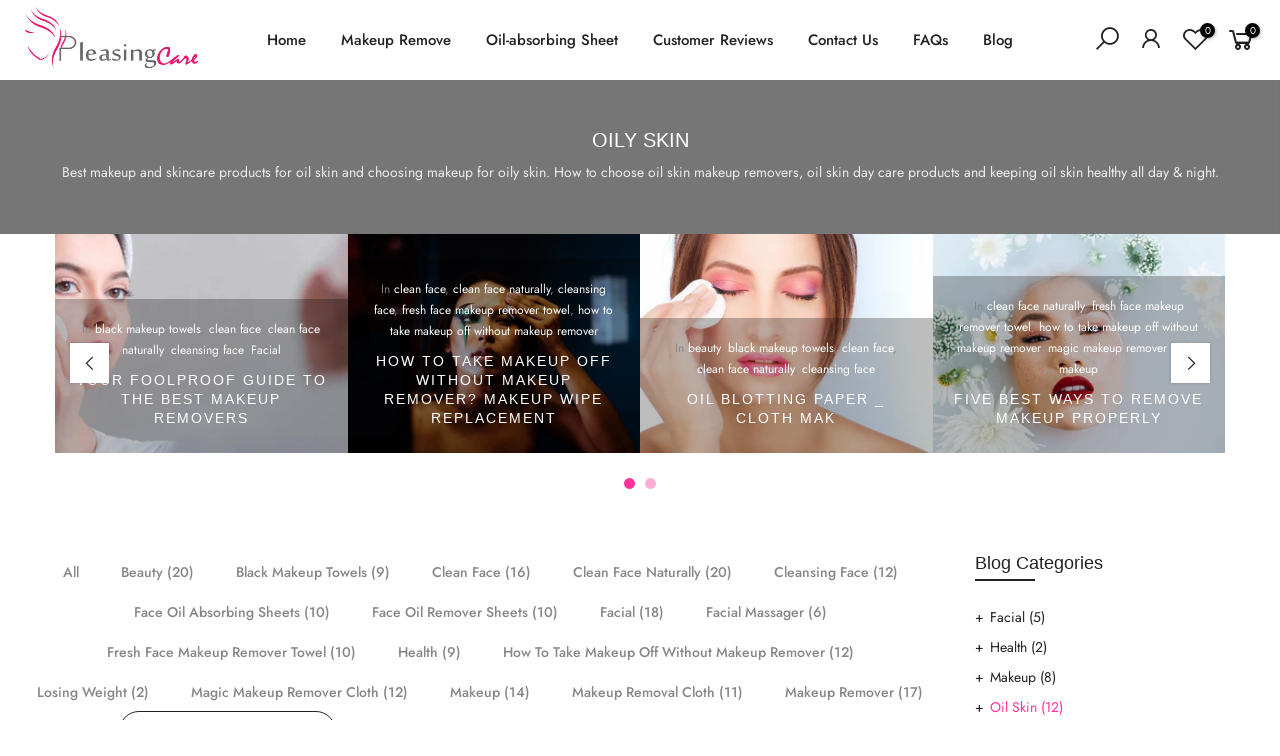

--- FILE ---
content_type: text/html; charset=utf-8
request_url: https://pleasingcare.com/blogs/oil-skin/tagged/makeup-remover-cloth
body_size: 22388
content:
<!doctype html>
<html class="no-js" lang="en">
<head>
                    <!-- ============================= SEO Expert Pro ============================= -->
    <title>Oil skin makeup, skincare products|tips for taking care of oil skin</title>
   
    
        <meta name="description" content="Best makeup and skincare products for oil skin and choosing makeup for oily skin. How to choose oil skin makeup removers, oil skin day care products and keeping oil skin healthy all day &amp; night." />
    
    <meta http-equiv="cache-control" content="max-age=0" />
    <meta http-equiv="cache-control" content="no-cache" />
    <meta http-equiv="expires" content="0" />
    <meta http-equiv="expires" content="Tue, 01 Jan 2000 1:00:00 GMT" />
    <meta http-equiv="pragma" content="no-cache" />
    <script type="application/ld+json">
    {
    "@context": "http://schema.org",
    "@type": "Organization",
    "name": "PleasingCare Store",
    "url": "https://pleasingcare.com"    }
    </script>
    <script type="application/ld+json">
    {
        "@context": "http://schema.org",
        "@type": "WebSite",
        "url": "https://pleasingcare.com",
        "potentialAction": {
            "@type": "SearchAction",
            "target": "https://pleasingcare.com/search?q={query}",
            "query-input": "required name=query"
            }
    }
    </script>
    
    
   
    
  <meta charset="utf-8">
  <meta name="viewport" content="width=device-width, initial-scale=1, shrink-to-fit=no, user-scalable=no">
  <meta name="theme-color" content="#ff339a">
  <meta name="format-detection" content="telephone=no">
  <link rel="canonical" href="https://pleasingcare.com/blogs/oil-skin/tagged/makeup-remover-cloth">
  <link rel="prefetch" as="document" href="https://pleasingcare.com">
  <link rel="dns-prefetch" href="https://cdn.shopify.com" crossorigin>
  <link rel="preconnect" href="https://cdn.shopify.com" crossorigin>
  <link rel="preconnect" href="https://monorail-edge.shopifysvc.com">
<link rel="dns-prefetch" href="https://fonts.shopifycdn.com" crossorigin>
    <link rel="preconnect" href="https://fonts.shopify.com" crossorigin>
    <link rel="preload" as="font" href="//pleasingcare.com/cdn/fonts/jost/jost_n4.d47a1b6347ce4a4c9f437608011273009d91f2b7.woff2" type="font/woff2" crossorigin>
    <link rel="preload" as="font" href="//pleasingcare.com/cdn/fonts/jost/jost_n4.d47a1b6347ce4a4c9f437608011273009d91f2b7.woff2" type="font/woff2" crossorigin>
    <link rel="preload" as="font" href="//pleasingcare.com/cdn/fonts/jost/jost_n7.921dc18c13fa0b0c94c5e2517ffe06139c3615a3.woff2" type="font/woff2" crossorigin><link rel="preload" as="style" href="//pleasingcare.com/cdn/shop/t/14/assets/pre_theme.min.css?v=117382185108694288591632911760">
  <link rel="preload" as="style" href="//pleasingcare.com/cdn/shop/t/14/assets/theme.css?enable_css_minification=1&v=156247888975215583971759331703">

<link rel="shortcut icon" type="image/png" href="//pleasingcare.com/cdn/shop/files/icon_32x.png?v=1629037545"><!-- social-meta-tags.liquid --><meta name="keywords" content="Oily skin,PleasingCare Store,pleasingcare.com"/><meta name="author" content="pleasingcare.com"><meta property="og:site_name" content="PleasingCare Store">
<meta property="og:url" content="https://pleasingcare.com/blogs/oil-skin/tagged/makeup-remover-cloth">
<meta property="og:title" content="Oil skin makeup, skincare products|tips for taking care of oil skin">
<meta property="og:type" content="website">
<meta property="og:description" content="Best makeup and skincare products for oil skin and choosing makeup for oily skin. How to choose oil skin makeup removers, oil skin day care products and keeping oil skin healthy all day &amp; night."><meta property="og:image" content="http://pleasingcare.com/cdn/shop/files/bamboo_oil_blotting_paper_sheets_1_13_8ad4af56-8003-4028-bd6d-00a348802a7f_1200x1200.jpg?v=1630396881"><meta property="og:image:secure_url" content="https://pleasingcare.com/cdn/shop/files/bamboo_oil_blotting_paper_sheets_1_13_8ad4af56-8003-4028-bd6d-00a348802a7f_1200x1200.jpg?v=1630396881"><meta name="twitter:site" content="@BeautySkinCare0"><meta name="twitter:card" content="summary_large_image">
<meta name="twitter:title" content="Oil skin makeup, skincare products|tips for taking care of oil skin">
<meta name="twitter:description" content="Best makeup and skincare products for oil skin and choosing makeup for oily skin. How to choose oil skin makeup removers, oil skin day care products and keeping oil skin healthy all day &amp; night.">   <script>window.performance && window.performance.mark && window.performance.mark('shopify.content_for_header.start');</script><meta name="google-site-verification" content="ufEzBDRbLRdF22JtrCG48taFy2Jk3XNOt3kl1JVuL34">
<meta id="shopify-digital-wallet" name="shopify-digital-wallet" content="/16500703/digital_wallets/dialog">
<meta name="shopify-checkout-api-token" content="bbee9f190fd36867876bc98dca672ac3">
<meta id="in-context-paypal-metadata" data-shop-id="16500703" data-venmo-supported="true" data-environment="production" data-locale="en_US" data-paypal-v4="true" data-currency="USD">
<link rel="alternate" type="application/atom+xml" title="Feed" href="/blogs/oil-skin/tagged/makeup-remover-cloth.atom" />
<script async="async" data-src="/checkouts/internal/preloads.js?locale=en-US"></script>
<script id="shopify-features" type="application/json">{"accessToken":"bbee9f190fd36867876bc98dca672ac3","betas":["rich-media-storefront-analytics"],"domain":"pleasingcare.com","predictiveSearch":true,"shopId":16500703,"locale":"en"}</script>
<script>var Shopify = Shopify || {};
Shopify.shop = "pleasingcare1.myshopify.com";
Shopify.locale = "en";
Shopify.currency = {"active":"USD","rate":"1.0"};
Shopify.country = "US";
Shopify.theme = {"name":"Kalles 2.7.2 | Opti. ","id":120625201240,"schema_name":"Kalles","schema_version":"2.7.2","theme_store_id":null,"role":"main"};
Shopify.theme.handle = "null";
Shopify.theme.style = {"id":null,"handle":null};
Shopify.cdnHost = "pleasingcare.com/cdn";
Shopify.routes = Shopify.routes || {};
Shopify.routes.root = "/";</script>
<script type="module">!function(o){(o.Shopify=o.Shopify||{}).modules=!0}(window);</script>
<script>!function(o){function n(){var o=[];function n(){o.push(Array.prototype.slice.apply(arguments))}return n.q=o,n}var t=o.Shopify=o.Shopify||{};t.loadFeatures=n(),t.autoloadFeatures=n()}(window);</script>
<script id="shop-js-analytics" type="application/json">{"pageType":"blog"}</script>
<script defer="defer" async type="module" data-src="//pleasingcare.com/cdn/shopifycloud/shop-js/modules/v2/client.init-shop-cart-sync_C5BV16lS.en.esm.js"></script>
<script defer="defer" async type="module" data-src="//pleasingcare.com/cdn/shopifycloud/shop-js/modules/v2/chunk.common_CygWptCX.esm.js"></script>
<script type="module">
  await import("//pleasingcare.com/cdn/shopifycloud/shop-js/modules/v2/client.init-shop-cart-sync_C5BV16lS.en.esm.js");
await import("//pleasingcare.com/cdn/shopifycloud/shop-js/modules/v2/chunk.common_CygWptCX.esm.js");

  window.Shopify.SignInWithShop?.initShopCartSync?.({"fedCMEnabled":true,"windoidEnabled":true});

</script>
<script>(function() {
  var isLoaded = false;
  function asyncLoad() {
    if (isLoaded) return;
    isLoaded = true;
    var urls = ["\/\/cdn.ywxi.net\/js\/1.js?shop=pleasingcare1.myshopify.com"];
    for (var i = 0; i < urls.length; i++) {
      var s = document.createElement('script');
      s.type = 'text/javascript';
      s.async = true;
      s.src = urls[i];
      var x = document.getElementsByTagName('script')[0];
      x.parentNode.insertBefore(s, x);
    }
  };
  document.addEventListener('StartAsyncLoading',function(event){asyncLoad();});if(window.attachEvent) {
    window.attachEvent('onload', function(){});
  } else {
    window.addEventListener('load', function(){}, false);
  }
})();</script>
<script id="__st">var __st={"a":16500703,"offset":-39600,"reqid":"53a506c3-d7f6-45c1-88c7-45ea038049d4-1768616169","pageurl":"pleasingcare.com\/blogs\/oil-skin\/tagged\/makeup-remover-cloth","s":"blogs-77180665944","u":"2f64a7750068","p":"blog","rtyp":"blog","rid":77180665944};</script>
<script>window.ShopifyPaypalV4VisibilityTracking = true;</script>
<script id="captcha-bootstrap">!function(){'use strict';const t='contact',e='account',n='new_comment',o=[[t,t],['blogs',n],['comments',n],[t,'customer']],c=[[e,'customer_login'],[e,'guest_login'],[e,'recover_customer_password'],[e,'create_customer']],r=t=>t.map((([t,e])=>`form[action*='/${t}']:not([data-nocaptcha='true']) input[name='form_type'][value='${e}']`)).join(','),a=t=>()=>t?[...document.querySelectorAll(t)].map((t=>t.form)):[];function s(){const t=[...o],e=r(t);return a(e)}const i='password',u='form_key',d=['recaptcha-v3-token','g-recaptcha-response','h-captcha-response',i],f=()=>{try{return window.sessionStorage}catch{return}},m='__shopify_v',_=t=>t.elements[u];function p(t,e,n=!1){try{const o=window.sessionStorage,c=JSON.parse(o.getItem(e)),{data:r}=function(t){const{data:e,action:n}=t;return t[m]||n?{data:e,action:n}:{data:t,action:n}}(c);for(const[e,n]of Object.entries(r))t.elements[e]&&(t.elements[e].value=n);n&&o.removeItem(e)}catch(o){console.error('form repopulation failed',{error:o})}}const l='form_type',E='cptcha';function T(t){t.dataset[E]=!0}const w=window,h=w.document,L='Shopify',v='ce_forms',y='captcha';let A=!1;((t,e)=>{const n=(g='f06e6c50-85a8-45c8-87d0-21a2b65856fe',I='https://cdn.shopify.com/shopifycloud/storefront-forms-hcaptcha/ce_storefront_forms_captcha_hcaptcha.v1.5.2.iife.js',D={infoText:'Protected by hCaptcha',privacyText:'Privacy',termsText:'Terms'},(t,e,n)=>{const o=w[L][v],c=o.bindForm;if(c)return c(t,g,e,D).then(n);var r;o.q.push([[t,g,e,D],n]),r=I,A||(h.body.append(Object.assign(h.createElement('script'),{id:'captcha-provider',async:!0,src:r})),A=!0)});var g,I,D;w[L]=w[L]||{},w[L][v]=w[L][v]||{},w[L][v].q=[],w[L][y]=w[L][y]||{},w[L][y].protect=function(t,e){n(t,void 0,e),T(t)},Object.freeze(w[L][y]),function(t,e,n,w,h,L){const[v,y,A,g]=function(t,e,n){const i=e?o:[],u=t?c:[],d=[...i,...u],f=r(d),m=r(i),_=r(d.filter((([t,e])=>n.includes(e))));return[a(f),a(m),a(_),s()]}(w,h,L),I=t=>{const e=t.target;return e instanceof HTMLFormElement?e:e&&e.form},D=t=>v().includes(t);t.addEventListener('submit',(t=>{const e=I(t);if(!e)return;const n=D(e)&&!e.dataset.hcaptchaBound&&!e.dataset.recaptchaBound,o=_(e),c=g().includes(e)&&(!o||!o.value);(n||c)&&t.preventDefault(),c&&!n&&(function(t){try{if(!f())return;!function(t){const e=f();if(!e)return;const n=_(t);if(!n)return;const o=n.value;o&&e.removeItem(o)}(t);const e=Array.from(Array(32),(()=>Math.random().toString(36)[2])).join('');!function(t,e){_(t)||t.append(Object.assign(document.createElement('input'),{type:'hidden',name:u})),t.elements[u].value=e}(t,e),function(t,e){const n=f();if(!n)return;const o=[...t.querySelectorAll(`input[type='${i}']`)].map((({name:t})=>t)),c=[...d,...o],r={};for(const[a,s]of new FormData(t).entries())c.includes(a)||(r[a]=s);n.setItem(e,JSON.stringify({[m]:1,action:t.action,data:r}))}(t,e)}catch(e){console.error('failed to persist form',e)}}(e),e.submit())}));const S=(t,e)=>{t&&!t.dataset[E]&&(n(t,e.some((e=>e===t))),T(t))};for(const o of['focusin','change'])t.addEventListener(o,(t=>{const e=I(t);D(e)&&S(e,y())}));const B=e.get('form_key'),M=e.get(l),P=B&&M;t.addEventListener('DOMContentLoaded',(()=>{const t=y();if(P)for(const e of t)e.elements[l].value===M&&p(e,B);[...new Set([...A(),...v().filter((t=>'true'===t.dataset.shopifyCaptcha))])].forEach((e=>S(e,t)))}))}(h,new URLSearchParams(w.location.search),n,t,e,['guest_login'])})(!0,!0)}();</script>
<script integrity="sha256-4kQ18oKyAcykRKYeNunJcIwy7WH5gtpwJnB7kiuLZ1E=" data-source-attribution="shopify.loadfeatures" defer="defer" data-src="//pleasingcare.com/cdn/shopifycloud/storefront/assets/storefront/load_feature-a0a9edcb.js" crossorigin="anonymous"></script>
<script data-source-attribution="shopify.dynamic_checkout.dynamic.init">var Shopify=Shopify||{};Shopify.PaymentButton=Shopify.PaymentButton||{isStorefrontPortableWallets:!0,init:function(){window.Shopify.PaymentButton.init=function(){};var t=document.createElement("script");t.data-src="https://pleasingcare.com/cdn/shopifycloud/portable-wallets/latest/portable-wallets.en.js",t.type="module",document.head.appendChild(t)}};
</script>
<script data-source-attribution="shopify.dynamic_checkout.buyer_consent">
  function portableWalletsHideBuyerConsent(e){var t=document.getElementById("shopify-buyer-consent"),n=document.getElementById("shopify-subscription-policy-button");t&&n&&(t.classList.add("hidden"),t.setAttribute("aria-hidden","true"),n.removeEventListener("click",e))}function portableWalletsShowBuyerConsent(e){var t=document.getElementById("shopify-buyer-consent"),n=document.getElementById("shopify-subscription-policy-button");t&&n&&(t.classList.remove("hidden"),t.removeAttribute("aria-hidden"),n.addEventListener("click",e))}window.Shopify?.PaymentButton&&(window.Shopify.PaymentButton.hideBuyerConsent=portableWalletsHideBuyerConsent,window.Shopify.PaymentButton.showBuyerConsent=portableWalletsShowBuyerConsent);
</script>
<script data-source-attribution="shopify.dynamic_checkout.cart.bootstrap">document.addEventListener("DOMContentLoaded",(function(){function t(){return document.querySelector("shopify-accelerated-checkout-cart, shopify-accelerated-checkout")}if(t())Shopify.PaymentButton.init();else{new MutationObserver((function(e,n){t()&&(Shopify.PaymentButton.init(),n.disconnect())})).observe(document.body,{childList:!0,subtree:!0})}}));
</script>
<link id="shopify-accelerated-checkout-styles" rel="stylesheet" media="screen" href="https://pleasingcare.com/cdn/shopifycloud/portable-wallets/latest/accelerated-checkout-backwards-compat.css" crossorigin="anonymous">
<style id="shopify-accelerated-checkout-cart">
        #shopify-buyer-consent {
  margin-top: 1em;
  display: inline-block;
  width: 100%;
}

#shopify-buyer-consent.hidden {
  display: none;
}

#shopify-subscription-policy-button {
  background: none;
  border: none;
  padding: 0;
  text-decoration: underline;
  font-size: inherit;
  cursor: pointer;
}

#shopify-subscription-policy-button::before {
  box-shadow: none;
}

      </style>

<script>window.performance && window.performance.mark && window.performance.mark('shopify.content_for_header.end');</script>        
  
<link href="//pleasingcare.com/cdn/shop/t/14/assets/pre_theme.min.css?v=117382185108694288591632911760" rel="stylesheet" type="text/css" media="all" /><link rel="preload" as="script" href="//pleasingcare.com/cdn/shop/t/14/assets/lazysizes.min.js?v=69261028471810094311632911745">
<link rel="preload" as="script" href="//pleasingcare.com/cdn/shop/t/14/assets/nt_vendor.min.js?v=63039283586479772611632911753">
<script>document.documentElement.className = document.documentElement.className.replace('no-js', 'yes-js');const t_name = "blog",designMode = false,t_cartCount = 0,ThemeNameT4='kalles',ThemeNameT42='ThemeIdT4Kalles',themeIDt4 = 120625201240,ck_hostname = 'kalles-niche-none',ThemeIdT4 = 'true',SopEmlT4= '',ThemePuT4 = '#purchase_codet4',t_shop_currency = "USD", t_moneyFormat = "${{amount}}", t_cart_url = "\/cart",t_cartadd_url = "\/cart\/add",t_cartchange_url = "\/cart\/change", pr_re_url = "\/recommendations\/products"; try {var T4AgentNT = (navigator.userAgent.indexOf('Chrome-Lighthouse') == -1)}catch(err){var T4AgentNT = true} function onloadt4relcss(_this) {_this.onload=null;if(T4AgentNT){_this.rel='stylesheet'}} (function () {window.onpageshow = function() {if (performance.navigation.type === 2) {document.dispatchEvent(new CustomEvent('cart:refresh'))} }; })();
var T4stt_str = { 
  "PleaseChoosePrOptions":"Please select some product options before adding this product to your cart.", 
  "will_not_ship":"Will not ship until \u003cspan class=\"jsnt\"\u003e{{date}}\u003c\/span\u003e",
  "will_stock_after":"Will be in stock after \u003cspan class=\"jsnt\"\u003e{{date}}\u003c\/span\u003e",
  "added_to_cart": "Product was successfully added to your cart.",
  "view_cart": "View cart",
  "continue_shopping": "Continue Shopping",
  "save_js":"-[sale]%","bannerCountdown":"%D days %H:%M:%S",
  "prItemCountdown":"%D Days %H:%M:%S",
  "countdown_days":"days",
  "countdown_hours":"hr",
  "countdown_mins":"min",
  "countdown_sec":"sc",
  "multiple_rates": "We found [number_of_rates] shipping rates available for [address], starting at [rate].",
  "one_rate": "We found one shipping rate available for [address].",
  "no_rates": "Sorry, we do not ship to this destination.",
  "rate_value": "[rate_title] at [rate]",
  "agree_checkout": "You must agree with the terms and conditions of sales to check out.",
  "added_text_cp":"Compare products"
};
</script>
<link rel="preload" href="//pleasingcare.com/cdn/shop/t/14/assets/style.min.css?v=31849535966797512491632911772" as="style" onload="onloadt4relcss(this)"><link href="//pleasingcare.com/cdn/shop/t/14/assets/theme.css?enable_css_minification=1&amp;v=156247888975215583971759331703" rel="stylesheet" type="text/css" media="all" /><link id="sett_clt4" rel="preload" href="//pleasingcare.com/cdn/shop/t/14/assets/sett_cl.css?enable_css_minification=1&v=123392124309832141641632911769" as="style" onload="onloadt4relcss(this)"><link rel="preload" href="//pleasingcare.com/cdn/shop/t/14/assets/line-awesome.min.css?v=36930450349382045261632911748" as="style" onload="onloadt4relcss(this)">
<script id="js_lzt4" src="//pleasingcare.com/cdn/shop/t/14/assets/lazysizes.min.js?v=69261028471810094311632911745" defer="defer"></script>
<script src="//pleasingcare.com/cdn/shop/t/14/assets/nt_vendor.min.js?v=63039283586479772611632911753" defer="defer" id="js_ntt4"
  data-theme='//pleasingcare.com/cdn/shop/t/14/assets/nt_theme.min.js?v=25734958287274646971632911753'
  data-stt='//pleasingcare.com/cdn/shop/t/14/assets/nt_settings.js?enable_js_minification=1&v=7288633540705581361632911807'
  data-cat='//pleasingcare.com/cdn/shop/t/14/assets/cat.min.js?v=122579638177445080711632911723' 
  data-sw='//pleasingcare.com/cdn/shop/t/14/assets/swatch.min.js?v=161572657919299685611632911774'
  data-prjs='//pleasingcare.com/cdn/shop/t/14/assets/produc.min.js?v=66856717831304081821632911761' 
  data-mail='//pleasingcare.com/cdn/shop/t/14/assets/platform_mail.min.js?v=120104920183136925081632911759'
  data-my='//pleasingcare.com/cdn/shop/t/14/assets/my.js?v=111603181540343972631632911750' data-cusp='https://cdn.shopify.com/s/javascripts/currencies.js' data-cur='//pleasingcare.com/cdn/shop/t/14/assets/nt_currencies.min.js?v=150676962577186337141632911751' data-mdl='//pleasingcare.com/cdn/shop/t/14/assets/module.min.js?v=72712877271928395091632911749'
  data-map='//pleasingcare.com/cdn/shop/t/14/assets/maplace.min.js?v=123640464312137447171632911748'
  data-time='//pleasingcare.com/cdn/shop/t/14/assets/spacetime.min.js?v=428'
  data-ins='//pleasingcare.com/cdn/shop/t/14/assets/nt_instagram.min.js?v=139140391247222617321632911752'
  data-user='//pleasingcare.com/cdn/shop/t/14/assets/interactable.min.js?v=152848173590186274121632911736'
  data-add='//s7.addthis.com/js/300/addthis_widget.js#pubid=ra-56efaa05a768bd19'
  data-klaviyo='//www.klaviyo.com/media/js/public/klaviyo_subscribe.js'
  data-font='iconKalles , fakalles , Pe-icon-7-stroke , Font Awesome 5 Free:n9'
  data-fm=''
  data-spcmn='//pleasingcare.com/cdn/shopifycloud/storefront/assets/themes_support/shopify_common-5f594365.js'
  data-cust='//pleasingcare.com/cdn/shop/t/14/assets/customerclnt.min.js?v=3252781937110261681632911726'
  data-cusjs='none'
  data-desadm='//pleasingcare.com/cdn/shop/t/14/assets/des_adm.min.js?v=34508982287425259161632911728'
  data-otherryv='//pleasingcare.com/cdn/shop/t/14/assets/reviewOther.js?enable_js_minification=1&v=72029929378534401331632911768'></script>  
<link href="https://monorail-edge.shopifysvc.com" rel="dns-prefetch">
<script>(function(){if ("sendBeacon" in navigator && "performance" in window) {try {var session_token_from_headers = performance.getEntriesByType('navigation')[0].serverTiming.find(x => x.name == '_s').description;} catch {var session_token_from_headers = undefined;}var session_cookie_matches = document.cookie.match(/_shopify_s=([^;]*)/);var session_token_from_cookie = session_cookie_matches && session_cookie_matches.length === 2 ? session_cookie_matches[1] : "";var session_token = session_token_from_headers || session_token_from_cookie || "";function handle_abandonment_event(e) {var entries = performance.getEntries().filter(function(entry) {return /monorail-edge.shopifysvc.com/.test(entry.name);});if (!window.abandonment_tracked && entries.length === 0) {window.abandonment_tracked = true;var currentMs = Date.now();var navigation_start = performance.timing.navigationStart;var payload = {shop_id: 16500703,url: window.location.href,navigation_start,duration: currentMs - navigation_start,session_token,page_type: "blog"};window.navigator.sendBeacon("https://monorail-edge.shopifysvc.com/v1/produce", JSON.stringify({schema_id: "online_store_buyer_site_abandonment/1.1",payload: payload,metadata: {event_created_at_ms: currentMs,event_sent_at_ms: currentMs}}));}}window.addEventListener('pagehide', handle_abandonment_event);}}());</script>
<script id="web-pixels-manager-setup">(function e(e,d,r,n,o){if(void 0===o&&(o={}),!Boolean(null===(a=null===(i=window.Shopify)||void 0===i?void 0:i.analytics)||void 0===a?void 0:a.replayQueue)){var i,a;window.Shopify=window.Shopify||{};var t=window.Shopify;t.analytics=t.analytics||{};var s=t.analytics;s.replayQueue=[],s.publish=function(e,d,r){return s.replayQueue.push([e,d,r]),!0};try{self.performance.mark("wpm:start")}catch(e){}var l=function(){var e={modern:/Edge?\/(1{2}[4-9]|1[2-9]\d|[2-9]\d{2}|\d{4,})\.\d+(\.\d+|)|Firefox\/(1{2}[4-9]|1[2-9]\d|[2-9]\d{2}|\d{4,})\.\d+(\.\d+|)|Chrom(ium|e)\/(9{2}|\d{3,})\.\d+(\.\d+|)|(Maci|X1{2}).+ Version\/(15\.\d+|(1[6-9]|[2-9]\d|\d{3,})\.\d+)([,.]\d+|)( \(\w+\)|)( Mobile\/\w+|) Safari\/|Chrome.+OPR\/(9{2}|\d{3,})\.\d+\.\d+|(CPU[ +]OS|iPhone[ +]OS|CPU[ +]iPhone|CPU IPhone OS|CPU iPad OS)[ +]+(15[._]\d+|(1[6-9]|[2-9]\d|\d{3,})[._]\d+)([._]\d+|)|Android:?[ /-](13[3-9]|1[4-9]\d|[2-9]\d{2}|\d{4,})(\.\d+|)(\.\d+|)|Android.+Firefox\/(13[5-9]|1[4-9]\d|[2-9]\d{2}|\d{4,})\.\d+(\.\d+|)|Android.+Chrom(ium|e)\/(13[3-9]|1[4-9]\d|[2-9]\d{2}|\d{4,})\.\d+(\.\d+|)|SamsungBrowser\/([2-9]\d|\d{3,})\.\d+/,legacy:/Edge?\/(1[6-9]|[2-9]\d|\d{3,})\.\d+(\.\d+|)|Firefox\/(5[4-9]|[6-9]\d|\d{3,})\.\d+(\.\d+|)|Chrom(ium|e)\/(5[1-9]|[6-9]\d|\d{3,})\.\d+(\.\d+|)([\d.]+$|.*Safari\/(?![\d.]+ Edge\/[\d.]+$))|(Maci|X1{2}).+ Version\/(10\.\d+|(1[1-9]|[2-9]\d|\d{3,})\.\d+)([,.]\d+|)( \(\w+\)|)( Mobile\/\w+|) Safari\/|Chrome.+OPR\/(3[89]|[4-9]\d|\d{3,})\.\d+\.\d+|(CPU[ +]OS|iPhone[ +]OS|CPU[ +]iPhone|CPU IPhone OS|CPU iPad OS)[ +]+(10[._]\d+|(1[1-9]|[2-9]\d|\d{3,})[._]\d+)([._]\d+|)|Android:?[ /-](13[3-9]|1[4-9]\d|[2-9]\d{2}|\d{4,})(\.\d+|)(\.\d+|)|Mobile Safari.+OPR\/([89]\d|\d{3,})\.\d+\.\d+|Android.+Firefox\/(13[5-9]|1[4-9]\d|[2-9]\d{2}|\d{4,})\.\d+(\.\d+|)|Android.+Chrom(ium|e)\/(13[3-9]|1[4-9]\d|[2-9]\d{2}|\d{4,})\.\d+(\.\d+|)|Android.+(UC? ?Browser|UCWEB|U3)[ /]?(15\.([5-9]|\d{2,})|(1[6-9]|[2-9]\d|\d{3,})\.\d+)\.\d+|SamsungBrowser\/(5\.\d+|([6-9]|\d{2,})\.\d+)|Android.+MQ{2}Browser\/(14(\.(9|\d{2,})|)|(1[5-9]|[2-9]\d|\d{3,})(\.\d+|))(\.\d+|)|K[Aa][Ii]OS\/(3\.\d+|([4-9]|\d{2,})\.\d+)(\.\d+|)/},d=e.modern,r=e.legacy,n=navigator.userAgent;return n.match(d)?"modern":n.match(r)?"legacy":"unknown"}(),u="modern"===l?"modern":"legacy",c=(null!=n?n:{modern:"",legacy:""})[u],f=function(e){return[e.baseUrl,"/wpm","/b",e.hashVersion,"modern"===e.buildTarget?"m":"l",".js"].join("")}({baseUrl:d,hashVersion:r,buildTarget:u}),m=function(e){var d=e.version,r=e.bundleTarget,n=e.surface,o=e.pageUrl,i=e.monorailEndpoint;return{emit:function(e){var a=e.status,t=e.errorMsg,s=(new Date).getTime(),l=JSON.stringify({metadata:{event_sent_at_ms:s},events:[{schema_id:"web_pixels_manager_load/3.1",payload:{version:d,bundle_target:r,page_url:o,status:a,surface:n,error_msg:t},metadata:{event_created_at_ms:s}}]});if(!i)return console&&console.warn&&console.warn("[Web Pixels Manager] No Monorail endpoint provided, skipping logging."),!1;try{return self.navigator.sendBeacon.bind(self.navigator)(i,l)}catch(e){}var u=new XMLHttpRequest;try{return u.open("POST",i,!0),u.setRequestHeader("Content-Type","text/plain"),u.send(l),!0}catch(e){return console&&console.warn&&console.warn("[Web Pixels Manager] Got an unhandled error while logging to Monorail."),!1}}}}({version:r,bundleTarget:l,surface:e.surface,pageUrl:self.location.href,monorailEndpoint:e.monorailEndpoint});try{o.browserTarget=l,function(e){var d=e.src,r=e.async,n=void 0===r||r,o=e.onload,i=e.onerror,a=e.sri,t=e.scriptDataAttributes,s=void 0===t?{}:t,l=document.createElement("script"),u=document.querySelector("head"),c=document.querySelector("body");if(l.async=n,l.src=d,a&&(l.integrity=a,l.crossOrigin="anonymous"),s)for(var f in s)if(Object.prototype.hasOwnProperty.call(s,f))try{l.dataset[f]=s[f]}catch(e){}if(o&&l.addEventListener("load",o),i&&l.addEventListener("error",i),u)u.appendChild(l);else{if(!c)throw new Error("Did not find a head or body element to append the script");c.appendChild(l)}}({src:f,async:!0,onload:function(){if(!function(){var e,d;return Boolean(null===(d=null===(e=window.Shopify)||void 0===e?void 0:e.analytics)||void 0===d?void 0:d.initialized)}()){var d=window.webPixelsManager.init(e)||void 0;if(d){var r=window.Shopify.analytics;r.replayQueue.forEach((function(e){var r=e[0],n=e[1],o=e[2];d.publishCustomEvent(r,n,o)})),r.replayQueue=[],r.publish=d.publishCustomEvent,r.visitor=d.visitor,r.initialized=!0}}},onerror:function(){return m.emit({status:"failed",errorMsg:"".concat(f," has failed to load")})},sri:function(e){var d=/^sha384-[A-Za-z0-9+/=]+$/;return"string"==typeof e&&d.test(e)}(c)?c:"",scriptDataAttributes:o}),m.emit({status:"loading"})}catch(e){m.emit({status:"failed",errorMsg:(null==e?void 0:e.message)||"Unknown error"})}}})({shopId: 16500703,storefrontBaseUrl: "https://pleasingcare.com",extensionsBaseUrl: "https://extensions.shopifycdn.com/cdn/shopifycloud/web-pixels-manager",monorailEndpoint: "https://monorail-edge.shopifysvc.com/unstable/produce_batch",surface: "storefront-renderer",enabledBetaFlags: ["2dca8a86"],webPixelsConfigList: [{"id":"shopify-app-pixel","configuration":"{}","eventPayloadVersion":"v1","runtimeContext":"STRICT","scriptVersion":"0450","apiClientId":"shopify-pixel","type":"APP","privacyPurposes":["ANALYTICS","MARKETING"]},{"id":"shopify-custom-pixel","eventPayloadVersion":"v1","runtimeContext":"LAX","scriptVersion":"0450","apiClientId":"shopify-pixel","type":"CUSTOM","privacyPurposes":["ANALYTICS","MARKETING"]}],isMerchantRequest: false,initData: {"shop":{"name":"PleasingCare Store","paymentSettings":{"currencyCode":"USD"},"myshopifyDomain":"pleasingcare1.myshopify.com","countryCode":"US","storefrontUrl":"https:\/\/pleasingcare.com"},"customer":null,"cart":null,"checkout":null,"productVariants":[],"purchasingCompany":null},},"https://pleasingcare.com/cdn","fcfee988w5aeb613cpc8e4bc33m6693e112",{"modern":"","legacy":""},{"shopId":"16500703","storefrontBaseUrl":"https:\/\/pleasingcare.com","extensionBaseUrl":"https:\/\/extensions.shopifycdn.com\/cdn\/shopifycloud\/web-pixels-manager","surface":"storefront-renderer","enabledBetaFlags":"[\"2dca8a86\"]","isMerchantRequest":"false","hashVersion":"fcfee988w5aeb613cpc8e4bc33m6693e112","publish":"custom","events":"[[\"page_viewed\",{}]]"});</script><script>
  window.ShopifyAnalytics = window.ShopifyAnalytics || {};
  window.ShopifyAnalytics.meta = window.ShopifyAnalytics.meta || {};
  window.ShopifyAnalytics.meta.currency = 'USD';
  var meta = {"page":{"pageType":"blog","resourceType":"blog","resourceId":77180665944,"requestId":"53a506c3-d7f6-45c1-88c7-45ea038049d4-1768616169"}};
  for (var attr in meta) {
    window.ShopifyAnalytics.meta[attr] = meta[attr];
  }
</script>
<script class="analytics">
  (function () {
    var customDocumentWrite = function(content) {
      var jquery = null;

      if (window.jQuery) {
        jquery = window.jQuery;
      } else if (window.Checkout && window.Checkout.$) {
        jquery = window.Checkout.$;
      }

      if (jquery) {
        jquery('body').append(content);
      }
    };

    var hasLoggedConversion = function(token) {
      if (token) {
        return document.cookie.indexOf('loggedConversion=' + token) !== -1;
      }
      return false;
    }

    var setCookieIfConversion = function(token) {
      if (token) {
        var twoMonthsFromNow = new Date(Date.now());
        twoMonthsFromNow.setMonth(twoMonthsFromNow.getMonth() + 2);

        document.cookie = 'loggedConversion=' + token + '; expires=' + twoMonthsFromNow;
      }
    }

    var trekkie = window.ShopifyAnalytics.lib = window.trekkie = window.trekkie || [];
    if (trekkie.integrations) {
      return;
    }
    trekkie.methods = [
      'identify',
      'page',
      'ready',
      'track',
      'trackForm',
      'trackLink'
    ];
    trekkie.factory = function(method) {
      return function() {
        var args = Array.prototype.slice.call(arguments);
        args.unshift(method);
        trekkie.push(args);
        return trekkie;
      };
    };
    for (var i = 0; i < trekkie.methods.length; i++) {
      var key = trekkie.methods[i];
      trekkie[key] = trekkie.factory(key);
    }
    trekkie.load = function(config) {
      trekkie.config = config || {};
      trekkie.config.initialDocumentCookie = document.cookie;
      var first = document.getElementsByTagName('script')[0];
      var script = document.createElement('script');
      script.type = 'text/javascript';
      script.onerror = function(e) {
        var scriptFallback = document.createElement('script');
        scriptFallback.type = 'text/javascript';
        scriptFallback.onerror = function(error) {
                var Monorail = {
      produce: function produce(monorailDomain, schemaId, payload) {
        var currentMs = new Date().getTime();
        var event = {
          schema_id: schemaId,
          payload: payload,
          metadata: {
            event_created_at_ms: currentMs,
            event_sent_at_ms: currentMs
          }
        };
        return Monorail.sendRequest("https://" + monorailDomain + "/v1/produce", JSON.stringify(event));
      },
      sendRequest: function sendRequest(endpointUrl, payload) {
        // Try the sendBeacon API
        if (window && window.navigator && typeof window.navigator.sendBeacon === 'function' && typeof window.Blob === 'function' && !Monorail.isIos12()) {
          var blobData = new window.Blob([payload], {
            type: 'text/plain'
          });

          if (window.navigator.sendBeacon(endpointUrl, blobData)) {
            return true;
          } // sendBeacon was not successful

        } // XHR beacon

        var xhr = new XMLHttpRequest();

        try {
          xhr.open('POST', endpointUrl);
          xhr.setRequestHeader('Content-Type', 'text/plain');
          xhr.send(payload);
        } catch (e) {
          console.log(e);
        }

        return false;
      },
      isIos12: function isIos12() {
        return window.navigator.userAgent.lastIndexOf('iPhone; CPU iPhone OS 12_') !== -1 || window.navigator.userAgent.lastIndexOf('iPad; CPU OS 12_') !== -1;
      }
    };
    Monorail.produce('monorail-edge.shopifysvc.com',
      'trekkie_storefront_load_errors/1.1',
      {shop_id: 16500703,
      theme_id: 120625201240,
      app_name: "storefront",
      context_url: window.location.href,
      source_url: "//pleasingcare.com/cdn/s/trekkie.storefront.cd680fe47e6c39ca5d5df5f0a32d569bc48c0f27.min.js"});

        };
        scriptFallback.async = true;
        scriptFallback.src = '//pleasingcare.com/cdn/s/trekkie.storefront.cd680fe47e6c39ca5d5df5f0a32d569bc48c0f27.min.js';
        first.parentNode.insertBefore(scriptFallback, first);
      };
      script.async = true;
      script.src = '//pleasingcare.com/cdn/s/trekkie.storefront.cd680fe47e6c39ca5d5df5f0a32d569bc48c0f27.min.js';
      first.parentNode.insertBefore(script, first);
    };
    trekkie.load(
      {"Trekkie":{"appName":"storefront","development":false,"defaultAttributes":{"shopId":16500703,"isMerchantRequest":null,"themeId":120625201240,"themeCityHash":"6553999091406224657","contentLanguage":"en","currency":"USD","eventMetadataId":"cd0e7e6d-cb36-44b0-8cbd-c9ba53bae79e"},"isServerSideCookieWritingEnabled":true,"monorailRegion":"shop_domain","enabledBetaFlags":["65f19447"]},"Session Attribution":{},"S2S":{"facebookCapiEnabled":false,"source":"trekkie-storefront-renderer","apiClientId":580111}}
    );

    var loaded = false;
    trekkie.ready(function() {
      if (loaded) return;
      loaded = true;

      window.ShopifyAnalytics.lib = window.trekkie;

      var originalDocumentWrite = document.write;
      document.write = customDocumentWrite;
      try { window.ShopifyAnalytics.merchantGoogleAnalytics.call(this); } catch(error) {};
      document.write = originalDocumentWrite;

      window.ShopifyAnalytics.lib.page(null,{"pageType":"blog","resourceType":"blog","resourceId":77180665944,"requestId":"53a506c3-d7f6-45c1-88c7-45ea038049d4-1768616169","shopifyEmitted":true});

      var match = window.location.pathname.match(/checkouts\/(.+)\/(thank_you|post_purchase)/)
      var token = match? match[1]: undefined;
      if (!hasLoggedConversion(token)) {
        setCookieIfConversion(token);
        
      }
    });


        var eventsListenerScript = document.createElement('script');
        eventsListenerScript.async = true;
        eventsListenerScript.src = "//pleasingcare.com/cdn/shopifycloud/storefront/assets/shop_events_listener-3da45d37.js";
        document.getElementsByTagName('head')[0].appendChild(eventsListenerScript);

})();</script>
<script
  defer
  src="https://pleasingcare.com/cdn/shopifycloud/perf-kit/shopify-perf-kit-3.0.4.min.js"
  data-application="storefront-renderer"
  data-shop-id="16500703"
  data-render-region="gcp-us-central1"
  data-page-type="blog"
  data-theme-instance-id="120625201240"
  data-theme-name="Kalles"
  data-theme-version="2.7.2"
  data-monorail-region="shop_domain"
  data-resource-timing-sampling-rate="10"
  data-shs="true"
  data-shs-beacon="true"
  data-shs-export-with-fetch="true"
  data-shs-logs-sample-rate="1"
  data-shs-beacon-endpoint="https://pleasingcare.com/api/collect"
></script>
</head>
<body class="kalles_2-0 lazy_icons min_cqty_0 btnt4_style_2 zoom_tp_2 css_scrollbar template-blog js_search_true cart_pos_side kalles_toolbar_true hover_img2 swatch_style_rounded swatch_list_size_small label_style_rounded wrapper_full_width header_full_true header_sticky_true hide_scrolld_false des_header_3 h_transparent_false h_tr_top_false h_banner_false top_bar_false catalog_mode_false cat_sticky_false prs_bordered_grid_1 prs_sw_limit_false search_pos_full t4_compare_false dark_mode_false h_chan_space_false type_quickview_2 des_btns_prmb_1 t4_cart_count_0  lazyloadt4s rtl_false"><a class="in-page-link visually-hidden skip-link" href="#nt_content">Skip to content</a>
<div id="ld_cl_bar" class="op__0 pe_none"></div><div id="nt_wrapper"><header id="ntheader" class="ntheader header_3 h_icon_la"><div class="ntheader_wrapper pr z_200"><div id="shopify-section-header_3" class="shopify-section sp_header_mid"><div class="header__mid"><div class="container">
     <div class="row al_center css_h_se">
        <div class="col-md-4 col-3 dn_lg"><a href="/" data-id='#nt_menu_canvas' class="push_side push-menu-btn  lh__1 flex al_center"><svg xmlns="http://www.w3.org/2000/svg" width="30" height="16" viewBox="0 0 30 16"><rect width="30" height="1.5"></rect><rect y="7" width="20" height="1.5"></rect><rect y="14" width="30" height="1.5"></rect></svg></a></div>
        <div class="col-lg-2 col-md-4 col-6 tc tl_lg"><div class=" branding ts__05 lh__1"><a class="dib" href="/" ><img class="w__100 logo_normal dn db_lg" src="//pleasingcare.com/cdn/shop/files/logo_360x.png?v=1629037297" srcset="//pleasingcare.com/cdn/shop/files/logo_360x.png?v=1629037297 1x,//pleasingcare.com/cdn/shop/files/logo_360x@2x.png?v=1629037297 2x" alt="PleasingCare Store" style="width: 320px"><img class="w__100 logo_sticky dn" src="//pleasingcare.com/cdn/shop/files/logo_205x.png?v=1629037297" srcset="//pleasingcare.com/cdn/shop/files/logo_205x.png?v=1629037297 1x,//pleasingcare.com/cdn/shop/files/logo_205x@2x.png?v=1629037297 2x" alt="PleasingCare Store" style="width: 165px"><img class="w__100 logo_mobile dn_lg" src="//pleasingcare.com/cdn/shop/files/logo_220x.png?v=1629037297" srcset="//pleasingcare.com/cdn/shop/files/logo_220x.png?v=1629037297 1x,//pleasingcare.com/cdn/shop/files/logo_220x@2x.png?v=1629037297 2x" alt="PleasingCare Store" style="width: 180px;"></a></div> </div>
        <div class="col dn db_lg"><nav class="nt_navigation tc hover_side_up nav_arrow_false"> 
   <ul id="nt_menu_id" class="nt_menu in_flex wrap al_center"><li id="item_e43e1c93-c421-4d54-9db2-a724f1c424d7" class="menu-item type_simple" ><a class="lh__1 flex al_center pr" href="https://pleasingcare.com/" target="_self">Home</a></li>
<li id="item_f881854d-2875-4547-893c-a4962a2f5d37" class="menu-item type_simple" ><a class="lh__1 flex al_center pr" href="/collections/pleasingcare-magic-makeup-remove-cloth" target="_self">Makeup Remove</a></li>
<li id="item_6084cdfe-4c25-432a-aad0-f07e6b1bc922" class="menu-item type_simple" ><a class="lh__1 flex al_center pr" href="/collections/natural-premium-oil-absorbing-blotting-sheet" target="_self">Oil-absorbing Sheet</a></li>
<li id="item_f92743c5-935d-463b-b13c-a2ab431cbb0d" class="menu-item type_simple" ><a class="lh__1 flex al_center pr" href="/pages/customer-reviews" target="_self">Customer Reviews</a></li>
<li id="item_acfab22a-af59-461d-b1b5-4da6620b89fb" class="menu-item type_simple" ><a class="lh__1 flex al_center pr" href="/pages/contact-us" target="_self">Contact Us</a></li>
<li id="item_3b18ce4b-b84d-4e87-924b-0e2ed1561570" class="menu-item type_simple" ><a class="lh__1 flex al_center pr" href="/pages/pleasing-cosmetics-faqs" target="_self">FAQs</a></li>
<li id="item_e8e73af3-af36-4742-a1ce-19056cedd0f7" class="menu-item type_simple" ><a class="lh__1 flex al_center pr" href="/blogs/oil-skin" target="_self">Blog</a></li>
</ul>
</nav>
</div>
        <div class="col-lg-auto col-md-4 col-3 tr col_group_btns"><div class="nt_action in_flex al_center cart_des_1"><a class="icon_search push_side cb chp" data-id="#nt_search_canvas" href="/search"><i class="las la-search"></i></a>
     
          <div class="my-account ts__05 pr dn db_md">
             <a class="cb chp db push_side" href="/account/login" data-id="#nt_login_canvas"><i class="las la-user"></i></a></div><a class="icon_like cb chp pr dn db_md js_link_wis" href="/search/?view=wish"><i class="lar la-heart pr"><span class="op__0 ts_op pa tcount jswcount bgb br__50 cw tc">0</span></i></a><div class="icon_cart pr"><a class="push_side pr cb chp db" href="/cart" data-id="#nt_cart_canvas"><i class="las la-shopping-cart pr"><span class="op__0 ts_op pa tcount jsccount bgb br__50 cw tc">0</span></i></a></div></div></div></div>
  </div></div><style>.header__mid .css_h_se {min-height: 80px}.nt_menu >li>a{height:80px}</style><script>var _0xba97=["\x73\x74\x61\x72\x74\x61\x73\x79\x6E\x63\x6C\x6F\x61\x64\x69\x6E\x67","\x73\x63\x72\x69\x70\x74","\x67\x65\x74\x45\x6C\x65\x6D\x65\x6E\x74\x73\x42\x79\x54\x61\x67\x4E\x61\x6D\x65","\x6C\x65\x6E\x67\x74\x68","\x64\x61\x74\x61\x2D\x73\x72\x63","\x67\x65\x74\x41\x74\x74\x72\x69\x62\x75\x74\x65","\x73\x72\x63","\x73\x65\x74\x41\x74\x74\x72\x69\x62\x75\x74\x65","\x64\x61\x74\x61\x73\x65\x74","\x61\x64\x64\x45\x76\x65\x6E\x74\x4C\x69\x73\x74\x65\x6E\x65\x72"];document[_0xba97[9]](_0xba97[0],function(){var _0xe7ffx1=document[_0xba97[2]](_0xba97[1]);for(var _0xe7ffx2=0;_0xe7ffx2< _0xe7ffx1[_0xba97[3]];_0xe7ffx2++){if(_0xe7ffx1[_0xe7ffx2][_0xba97[5]](_0xba97[4])!== null){_0xe7ffx1[_0xe7ffx2][_0xba97[7]](_0xba97[6],_0xe7ffx1[_0xe7ffx2][_0xba97[5]](_0xba97[4]));delete _0xe7ffx1[_0xe7ffx2][_0xba97[8]][_0xba97[6]]}}})</script></div></div>
</header>
<div id="nt_content"><div id="shopify-section-blog-heading" class="shopify-section page_section_heading">
<div class="page-head tc pr oh page_head_blog-heading"><div class="container pr z_100"><h1 class="tu cw mb__10">Oily skin</h1><p class="mg__0">Best makeup and skincare products for oil skin and choosing makeup for oily skin. How to choose oil skin makeup removers, oil skin day care products and keeping oil skin healthy all day &amp; night.</p></div></div><style data-shopify>.page_head_blog-heading {padding: 50px 0}@media (min-width: 768px){.page_head_blog-heading {padding: 50px 0} }
  .page_head_blog-heading:before {
    background-color: #000000;opacity: 0.54
  }.page_head_blog-heading .parallax-inner {
       background-repeat: no-repeat;
      background-size: cover;
      background-attachment: scroll;
      background-position: center center;
  }</style></div><div id="shopify-section-blog-slider" class="shopify-section nt_section type_carousel"><div class="nt_se_blog-slider container">
      <div class="articles row no-gutters nt_cover ratio4_3 position_5 equal_nt js_carousel nt_slider prev_next_2 btn_owl_2 dot_owl_2 dot_color_3 btn_vi_1" data-flickity='{"imagesLoaded": 0,"adaptiveHeight": 1, "contain": 1, "groupCells": "100%", "dragThreshold" : 5, "cellAlign": "left","wrapAround": true,"prevNextButtons": true,"percentPosition": 1,"pageDots": true, "autoPlay" : 0, "pauseAutoPlayOnHover" : true, "rightToLeft": false }'><article class="post-556507496536 post_nt_loop post_2 post-thumbnail pr oh col-lg-3 col-md-3 col-12"><a class="db oh bgd" href="/blogs/makeup/your-foolproof-guide-to-the-best-makeup-removers">
                 <div class="lazyloadt4s nt_bg_lz pr_lazy_img" data-bgset="//pleasingcare.com/cdn/shop/articles/what_is_benefit_of_blotting_paper_for_skin_1x1.jpg?v=1636623950" data-ratio="1.7777777777777777" data-sizes="auto"></div>
              </a><div class="pa tc cg w__100">
                 <div class="post-meta fs__12"><span class="cat pr">In <a href="/blogs/makeup/tagged/black-makeup-towels" rel="category black-makeup-towels">black makeup towels</a>, 
<a href="/blogs/makeup/tagged/clean-face" rel="category clean-face">clean face</a>, 
<a href="/blogs/makeup/tagged/clean-face-naturally" rel="category clean-face-naturally">clean face naturally</a>, 
<a href="/blogs/makeup/tagged/cleansing-face" rel="category cleansing-face">cleansing face</a>, 
<a href="/blogs/makeup/tagged/facial" rel="category facial">Facial</a>
</span></div>
                  <h2 class="post-title fs__14 ls__2 mt__10 mb__5 tu"><a class="chp" href="/blogs/makeup/your-foolproof-guide-to-the-best-makeup-removers">Your Foolproof Guide to the Best Makeup Removers</a></h2></div>
           </article><article class="post-556380618840 post_nt_loop post_2 post-thumbnail pr oh col-lg-3 col-md-3 col-12"><a class="db oh bgd" href="/blogs/makeup/how-to-take-makeup-off-without-makeup-remover-makeup-wipe-replacement">
                 <div class="lazyloadt4s nt_bg_lz pr_lazy_img" data-bgset="//pleasingcare.com/cdn/shop/articles/How_to_Take_Makeup_Off_Without_Makeup_Remover_Makeup_Wipe_Replacement_1x1.jpg?v=1633115578" data-ratio="1.4992025518341308" data-sizes="auto"></div>
              </a><div class="pa tc cg w__100">
                 <div class="post-meta fs__12"><span class="cat pr">In <a href="/blogs/makeup/tagged/clean-face" rel="category clean-face">clean face</a>, 
<a href="/blogs/makeup/tagged/clean-face-naturally" rel="category clean-face-naturally">clean face naturally</a>, 
<a href="/blogs/makeup/tagged/cleansing-face" rel="category cleansing-face">cleansing face</a>, 
<a href="/blogs/makeup/tagged/fresh-face-makeup-remover-towel" rel="category fresh-face-makeup-remover-towel">fresh face makeup remover towel</a>, 
<a href="/blogs/makeup/tagged/how-to-take-makeup-off-without-makeup-remover" rel="category how-to-take-makeup-off-without-makeup-remover">how to take makeup off without makeup remover</a>
</span></div>
                  <h2 class="post-title fs__14 ls__2 mt__10 mb__5 tu"><a class="chp" href="/blogs/makeup/how-to-take-makeup-off-without-makeup-remover-makeup-wipe-replacement">How to Take Makeup Off Without Makeup Remover? Makeup Wipe Replacement</a></h2></div>
           </article><article class="post-556340150360 post_nt_loop post_2 post-thumbnail pr oh col-lg-3 col-md-3 col-12"><a class="db oh bgd" href="/blogs/makeup/makeup-removing-cloth-oil-blotting-sheets">
                 <div class="lazyloadt4s nt_bg_lz pr_lazy_img" data-bgset="//pleasingcare.com/cdn/shop/articles/01_1x1.png?v=1632384131" data-ratio="1.4871382636655948" data-sizes="auto"></div>
              </a><div class="pa tc cg w__100">
                 <div class="post-meta fs__12"><span class="cat pr">In <a href="/blogs/makeup/tagged/beauty" rel="category beauty">beauty</a>, 
<a href="/blogs/makeup/tagged/black-makeup-towels" rel="category black-makeup-towels">black makeup towels</a>, 
<a href="/blogs/makeup/tagged/clean-face" rel="category clean-face">clean face</a>, 
<a href="/blogs/makeup/tagged/clean-face-naturally" rel="category clean-face-naturally">clean face naturally</a>, 
<a href="/blogs/makeup/tagged/cleansing-face" rel="category cleansing-face">cleansing face</a>
</span></div>
                  <h2 class="post-title fs__14 ls__2 mt__10 mb__5 tu"><a class="chp" href="/blogs/makeup/makeup-removing-cloth-oil-blotting-sheets">Oil Blotting Paper _ Cloth Mak</a></h2></div>
           </article><article class="post-556334809176 post_nt_loop post_2 post-thumbnail pr oh col-lg-3 col-md-3 col-12"><a class="db oh bgd" href="/blogs/makeup/5-ways-to-remove-makeup-properly">
                 <div class="lazyloadt4s nt_bg_lz pr_lazy_img" data-bgset="//pleasingcare.com/cdn/shop/articles/model-milk-bath-skincare-beauty_1x1.jpg?v=1632054192" data-ratio="1.4991762767710048" data-sizes="auto"></div>
              </a><div class="pa tc cg w__100">
                 <div class="post-meta fs__12"><span class="cat pr">In <a href="/blogs/makeup/tagged/clean-face-naturally" rel="category clean-face-naturally">clean face naturally</a>, 
<a href="/blogs/makeup/tagged/fresh-face-makeup-remover-towel" rel="category fresh-face-makeup-remover-towel">fresh face makeup remover towel</a>, 
<a href="/blogs/makeup/tagged/how-to-take-makeup-off-without-makeup-remover" rel="category how-to-take-makeup-off-without-makeup-remover">how to take makeup off without makeup remover</a>, 
<a href="/blogs/makeup/tagged/magic-makeup-remover-cloth" rel="category magic-makeup-remover-cloth">magic makeup remover cloth</a>, 
<a href="/blogs/makeup/tagged/makeup" rel="category makeup">makeup</a>
</span></div>
                  <h2 class="post-title fs__14 ls__2 mt__10 mb__5 tu"><a class="chp" href="/blogs/makeup/5-ways-to-remove-makeup-properly">Five Best Ways To Remove Makeup Properly</a></h2></div>
           </article><article class="post-556334579800 post_nt_loop post_2 post-thumbnail pr oh col-lg-3 col-md-3 col-12"><a class="db oh bgd" href="/blogs/makeup/the-incredible-benefits-of-a-makeup-remover-cloth-and-why-you-should-use-one">
                 <div class="lazyloadt4s nt_bg_lz pr_lazy_img" data-bgset="//pleasingcare.com/cdn/shop/articles/magic_makeup_remover_towel_1x1.jpg?v=1634308225" data-ratio="1.4998169168802635" data-sizes="auto"></div>
              </a><div class="pa tc cg w__100">
                 <div class="post-meta fs__12"><span class="cat pr">In <a href="/blogs/makeup/tagged/beauty" rel="category beauty">beauty</a>, 
<a href="/blogs/makeup/tagged/black-makeup-towels" rel="category black-makeup-towels">black makeup towels</a>, 
<a href="/blogs/makeup/tagged/clean-face" rel="category clean-face">clean face</a>, 
<a href="/blogs/makeup/tagged/clean-face-naturally" rel="category clean-face-naturally">clean face naturally</a>, 
<a href="/blogs/makeup/tagged/fresh-face-makeup-remover-towel" rel="category fresh-face-makeup-remover-towel">fresh face makeup remover towel</a>
</span></div>
                  <h2 class="post-title fs__14 ls__2 mt__10 mb__5 tu"><a class="chp" href="/blogs/makeup/the-incredible-benefits-of-a-makeup-remover-cloth-and-why-you-should-use-one">The incredible benefits of a makeup remover cloth and why you should use one</a></h2></div>
           </article><article class="post-556309971032 post_nt_loop post_2 post-thumbnail pr oh col-lg-3 col-md-3 col-12"><a class="db oh bgd" href="/blogs/makeup/how-to-remove-makeup-naturally">
                 <div class="lazyloadt4s nt_bg_lz pr_lazy_img" data-bgset="//pleasingcare.com/cdn/shop/articles/magic_makeup_remover_cloth_1x1.jpg?v=1634305683" data-ratio="1.5" data-sizes="auto"></div>
              </a><div class="pa tc cg w__100">
                 <div class="post-meta fs__12"><span class="cat pr">In <a href="/blogs/makeup/tagged/black-makeup-towels" rel="category black-makeup-towels">black makeup towels</a>, 
<a href="/blogs/makeup/tagged/clean-face" rel="category clean-face">clean face</a>, 
<a href="/blogs/makeup/tagged/clean-face-naturally" rel="category clean-face-naturally">clean face naturally</a>, 
<a href="/blogs/makeup/tagged/fresh-face-makeup-remover-towel" rel="category fresh-face-makeup-remover-towel">fresh face makeup remover towel</a>, 
<a href="/blogs/makeup/tagged/how-to-take-makeup-off-without-makeup-remover" rel="category how-to-take-makeup-off-without-makeup-remover">how to take makeup off without makeup remover</a>
</span></div>
                  <h2 class="post-title fs__14 ls__2 mt__10 mb__5 tu"><a class="chp" href="/blogs/makeup/how-to-remove-makeup-naturally">How to Remove Makeup Naturally</a></h2></div>
           </article><article class="post-556325830744 post_nt_loop post_2 post-thumbnail pr oh col-lg-3 col-md-3 col-12"><a class="db oh bgd" href="/blogs/makeup/how-to-remove-makeup-from-clothing-with-an-eco-friendly-twist">
                 <div class="lazyloadt4s nt_bg_lz pr_lazy_img" data-bgset="//pleasingcare.com/cdn/shop/articles/makeup_remover_cloth_1x1.jpg?v=1634306579" data-ratio="0.7846153846153846" data-sizes="auto"></div>
              </a><div class="pa tc cg w__100">
                 <div class="post-meta fs__12"><span class="cat pr">In <a href="/blogs/makeup/tagged/beauty" rel="category beauty">beauty</a>, 
<a href="/blogs/makeup/tagged/clean-face" rel="category clean-face">clean face</a>, 
<a href="/blogs/makeup/tagged/clean-face-naturally" rel="category clean-face-naturally">clean face naturally</a>, 
<a href="/blogs/makeup/tagged/cleansing-face" rel="category cleansing-face">cleansing face</a>, 
<a href="/blogs/makeup/tagged/how-to-take-makeup-off-without-makeup-remover" rel="category how-to-take-makeup-off-without-makeup-remover">how to take makeup off without makeup remover</a>
</span></div>
                  <h2 class="post-title fs__14 ls__2 mt__10 mb__5 tu"><a class="chp" href="/blogs/makeup/how-to-remove-makeup-from-clothing-with-an-eco-friendly-twist">How To Remove Makeup From Clothing With an Eco-friendly Twist</a></h2></div>
           </article><article class="post-556491538520 post_nt_loop post_2 post-thumbnail pr oh col-lg-3 col-md-3 col-12"><a class="db oh bgd" href="/blogs/makeup/types-of-lip-balms-how-to-choose-the-right-lip-balm">
                 <div class="lazyloadt4s nt_bg_lz pr_lazy_img" data-bgset="//pleasingcare.com/cdn/shop/articles/pexels-mart-production-7290082_1x1.jpg?v=1636426559" data-ratio="1.4997931319817956" data-sizes="auto"></div>
              </a><div class="pa tc cg w__100">
                 <div class="post-meta fs__12"></div>
                  <h2 class="post-title fs__14 ls__2 mt__10 mb__5 tu"><a class="chp" href="/blogs/makeup/types-of-lip-balms-how-to-choose-the-right-lip-balm">Types of lip balms. How to choose the right lip balm?</a></h2></div>
           </article></div>
    </div><style data-shopify>.no-gutters {
    margin-right: 0;
    margin-left: 0;
}
.no-gutters .post-thumbnail {
    padding-right: 0;
    padding-left: 0;
}.nt_se_blog-slider .post-thumbnail>div {
    background: rgba(0, 0, 0, 0.26);
    padding: 20px;
    bottom: 0;
}
.nt_se_blog-slider .post-thumbnail a:not(:hover),.nt_se_blog-slider .post-thumbnail .post-meta .cw {
    color: #ffffff;
}
.nt_se_blog-slider .post-thumbnail .post-meta,
.nt_se_blog-slider .post-thumbnail .post-time {
  color: #878787;
}</style>
</div><div class="container container_cat cat_wide mt__60 mb__60">
  <div class="row nt_single_blog"><div class="col-lg-3 order-12 col-xs-12 sidebar"><div id="shopify-section-article-sidebar" class="shopify-section type_instagram"><div class="cat_shop_wrap mb__60">
<div class="cat_fixcl-scroll">
<div class="cat_fixcl-scroll-content css_ntbar">
<div class="row wrap_filter"><div class="col-12 col-md-12 widget widget_product_categories cat_count_true nt_filter_block">
               <h5 class="widget-title">Blog Categories</h5><ul class="product-categories"><li class="cat-item"><a href="/blogs/facial">Facial <span class="cat_count">(5)</a></span></li><li class="cat-item"><a href="/blogs/health">Health <span class="cat_count">(2)</a></span></li><li class="cat-item"><a href="/blogs/makeup">Makeup <span class="cat_count">(8)</a></span></li><li class="cat-item current-cat"><a href="/blogs/oil-skin">Oil Skin <span class="cat_count">(12)</a></span></li><li class="cat-item"><a href="/blogs/skin-care">Skin Care <span class="cat_count">(26)</a></span></li></ul>
            </div><div class="col-12 col-md-12 widget widget_post_list">
               <h5 class="widget-title">Recent Post</h5><div class="post_list_widget"><div class="row mb__10 pb__10">
	<div class="col-auto widget_img_ar"><a class="db pr oh" href="/blogs/skin-care/what-are-some-of-the-best-skincare-tips"><img src="data:image/svg+xml,%3Csvg%20viewBox%3D%220%200%20800%20534%22%20xmlns%3D%22http%3A%2F%2Fwww.w3.org%2F2000%2Fsvg%22%3E%3C%2Fsvg%3E" data-src="//pleasingcare.com/cdn/shop/articles/can-skin-problems-be-related-to-poor-nutrition-poor-diet-of-skin_{width}x.jpg?v=1633572798" data-widths="[80, 160, 320, 640]" data-sizes="auto" class="w__100 lazyloadt4s lz_op_ef" alt="BEST SKINCARE TIPS"></a></div>
	<div class="col widget_if_ar">
	   <a class="article-title db" href="/blogs/skin-care/what-are-some-of-the-best-skincare-tips">What Are Some of the Best Skincare Tips?</a>
	   <time datetime="2021-10-05T11:46:22Z">October 5, 2021</time>
	</div>
</div>
<div class="row mb__10 pb__10">
	<div class="col-auto widget_img_ar"><a class="db pr oh" href="/blogs/skin-care/3-beauty-routines-to-follow-before-going-to-bed"><img src="data:image/svg+xml,%3Csvg%20viewBox%3D%220%200%20800%20600%22%20xmlns%3D%22http%3A%2F%2Fwww.w3.org%2F2000%2Fsvg%22%3E%3C%2Fsvg%3E" data-src="//pleasingcare.com/cdn/shop/articles/b6_{width}x.jpg?v=1630730761" data-widths="[80, 160, 320, 640]" data-sizes="auto" class="w__100 lazyloadt4s lz_op_ef" alt="3 Beauty Routines to Follow Before Going to Bed | PleasingCare"></a></div>
	<div class="col widget_if_ar">
	   <a class="article-title db" href="/blogs/skin-care/3-beauty-routines-to-follow-before-going-to-bed">3 Beauty Routines to Follow Before Going to Bed</a>
	   <time datetime="2018-03-15T11:05:00Z">March 15, 2018</time>
	</div>
</div>
<div class="row mb__10 pb__10">
	<div class="col-auto widget_img_ar"><a class="db pr oh" href="/blogs/skin-care/3-main-reasons-why-you-should-shop-at-pleasing-care"><img src="data:image/svg+xml,%3Csvg%20viewBox%3D%220%200%20800%20600%22%20xmlns%3D%22http%3A%2F%2Fwww.w3.org%2F2000%2Fsvg%22%3E%3C%2Fsvg%3E" data-src="//pleasingcare.com/cdn/shop/articles/b3_{width}x.jpg?v=1630730079" data-widths="[80, 160, 320, 640]" data-sizes="auto" class="w__100 lazyloadt4s lz_op_ef" alt="3 Main Reasons Why You Should Shop at Pleasing Care"></a></div>
	<div class="col widget_if_ar">
	   <a class="article-title db" href="/blogs/skin-care/3-main-reasons-why-you-should-shop-at-pleasing-care">3 Main Reasons Why You Should Shop at Pleasing Care</a>
	   <time datetime="2018-03-14T14:28:00Z">March 14, 2018</time>
	</div>
</div>
</div></div><div class="col-12 col-md-12 widget widget_product_list">
               <h5 class="widget-title">Sale Products</h5><div class="product_list_widget"><div class="row mb__10 pb__10">
	<div class="col widget_img_pr"><a class="db pr oh" href="/collections/pleasingcare-magic-makeup-remove-cloth/products/magic-makeup-remover-cloth-reusable-facial-cleansing-towel"><img src="data:image/svg+xml,%3Csvg%20viewBox%3D%220%200%201200%201200%22%20xmlns%3D%22http%3A%2F%2Fwww.w3.org%2F2000%2Fsvg%22%3E%3C%2Fsvg%3E" data-src="//pleasingcare.com/cdn/shop/products/makeup_remover_3_pack_1_7eed0fd7-c2a8-4a1e-8609-c1d162e418ab_{width}x.jpg?v=1568837814" data-widths="[80, 160, 320, 640]" data-sizes="auto" class="w__100 lazyloadt4s lz_op_ef" alt="makeup remove towel - PleasingCare"></a></div>
	<div class="col widget_if_pr">
		 <a class="product-title db" href="/collections/pleasingcare-magic-makeup-remove-cloth/products/magic-makeup-remover-cloth-reusable-facial-cleansing-towel">Facial Makeup Remover Cloth Chemical Free - Move Makeup with Just Water</a><span class="cb fwn">from</span> $6.95
</div>
</div>
</div></div><div class="col-12 col-md-12 widget widget_text">
              <h5 class="widget-title">Blog Tags</h5>
              <div class="loke_scroll">
                 <ul class="nt_filter_block nt_filter_styletag blg_count_true"><li><a href="/blogs/oil-skin/tagged/beauty">beauty <span class="blg_count">(20)</span></a></li><li><a href="/blogs/oil-skin/tagged/black-makeup-towels">black makeup towels <span class="blg_count">(9)</span></a></li><li><a href="/blogs/oil-skin/tagged/clean-face">clean face <span class="blg_count">(16)</span></a></li><li><a href="/blogs/oil-skin/tagged/clean-face-naturally">clean face naturally <span class="blg_count">(20)</span></a></li><li><a href="/blogs/oil-skin/tagged/cleansing-face">cleansing face <span class="blg_count">(12)</span></a></li><li><a href="/blogs/oil-skin/tagged/face-oil-absorbing-sheets">face oil absorbing sheets <span class="blg_count">(10)</span></a></li><li><a href="/blogs/oil-skin/tagged/face-oil-remover-sheets">face oil remover sheets <span class="blg_count">(10)</span></a></li><li><a href="/blogs/oil-skin/tagged/facial">Facial <span class="blg_count">(18)</span></a></li><li><a href="/blogs/oil-skin/tagged/facial-massager">facial massager <span class="blg_count">(6)</span></a></li><li><a href="/blogs/oil-skin/tagged/fresh-face-makeup-remover-towel">fresh face makeup remover towel <span class="blg_count">(10)</span></a></li><li><a href="/blogs/oil-skin/tagged/health">health <span class="blg_count">(9)</span></a></li><li><a href="/blogs/oil-skin/tagged/how-to-take-makeup-off-without-makeup-remover">how to take makeup off without makeup remover <span class="blg_count">(12)</span></a></li><li><a href="/blogs/oil-skin/tagged/losing-weight">losing weight <span class="blg_count">(2)</span></a></li><li><a href="/blogs/oil-skin/tagged/magic-makeup-remover-cloth">magic makeup remover cloth <span class="blg_count">(12)</span></a></li><li><a href="/blogs/oil-skin/tagged/makeup">makeup <span class="blg_count">(14)</span></a></li><li><a href="/blogs/oil-skin/tagged/makeup-removal-cloth">makeup removal cloth <span class="blg_count">(11)</span></a></li><li><a href="/blogs/oil-skin/tagged/makeup-remover">makeup remover <span class="blg_count">(17)</span></a></li><li class="active"><a class="chosen" href="/blogs/oil-skin">makeup remover cloth <span class="blg_count">(15)</span></a></li><li><a href="/blogs/oil-skin/tagged/makeup-remover-cloths">makeup remover cloths <span class="blg_count">(11)</span></a></li><li><a href="/blogs/oil-skin/tagged/makeup-remover-cloths-reusable">makeup remover cloths reusable <span class="blg_count">(12)</span></a></li><li><a href="/blogs/oil-skin/tagged/makeup-remover-cotton-pads">makeup remover cotton pads <span class="blg_count">(12)</span></a></li><li><a href="/blogs/oil-skin/tagged/makeup-remover-pads-reusable">makeup remover pads reusable <span class="blg_count">(12)</span></a></li><li><a href="/blogs/oil-skin/tagged/makeup-remover-towel">makeup remover towel <span class="blg_count">(14)</span></a></li><li><a href="/blogs/oil-skin/tagged/makeup-remover-washcloth">makeup remover washcloth <span class="blg_count">(11)</span></a></li><li><a href="/blogs/oil-skin/tagged/makeup-washcloths">makeup washcloths <span class="blg_count">(11)</span></a></li><li><a href="/blogs/oil-skin/tagged/oil-absorbing-sheets">Oil Absorbing Sheets <span class="blg_count">(15)</span></a></li><li><a href="/blogs/oil-skin/tagged/oil-absorbing-sheets-for-face">oil absorbing sheets for face <span class="blg_count">(11)</span></a></li><li><a href="/blogs/oil-skin/tagged/oil-blotting-paper">Oil Blotting Paper <span class="blg_count">(15)</span></a></li><li><a href="/blogs/oil-skin/tagged/oil-blotting-sheets">oil blotting sheets <span class="blg_count">(12)</span></a></li><li><a href="/blogs/oil-skin/tagged/oily-skin">Oily Skin <span class="blg_count">(17)</span></a></li><li><a href="/blogs/oil-skin/tagged/remove-makeup-properly">Remove Makeup Properly <span class="blg_count">(10)</span></a></li><li><a href="/blogs/oil-skin/tagged/reusable-makeup-remover-cloths">reusable makeup remover cloths <span class="blg_count">(10)</span></a></li><li><a href="/blogs/oil-skin/tagged/skin-care">skin care <span class="blg_count">(32)</span></a></li><li><a href="/blogs/oil-skin/tagged/what-are-some-of-the-best-skincare-tips">What are some of the best skincare tips? <span class="blg_count">(6)</span></a></li><li><a href="/blogs/oil-skin/tagged/what-to-use-instead-of-makeup-wipes">what to use instead of makeup wipes <span class="blg_count">(12)</span></a></li></ul>
              </div>
            </div></div>
</div>
</div>
</div>
<style>.btn_sidebar {opacity: 1} .type_toolbar_sidebar{display: block}</style></div></div><div class="col-lg-9 order-1 col-xs-12"><div id="shopify-section-blog-template" class="shopify-section nt_section type_isotope"><div class="nt_filter_block portfolio_filter blg_count_true fwm tc mb__25">
                <a class="dib cg chp br__40" href="/blogs/oil-skin">All</a><a class="dib cg chp br__40" href="/blogs/oil-skin/tagged/beauty">beauty <span class="blg_count">(20)</span></a><a class="dib cg chp br__40" href="/blogs/oil-skin/tagged/black-makeup-towels">black makeup towels <span class="blg_count">(9)</span></a><a class="dib cg chp br__40" href="/blogs/oil-skin/tagged/clean-face">clean face <span class="blg_count">(16)</span></a><a class="dib cg chp br__40" href="/blogs/oil-skin/tagged/clean-face-naturally">clean face naturally <span class="blg_count">(20)</span></a><a class="dib cg chp br__40" href="/blogs/oil-skin/tagged/cleansing-face">cleansing face <span class="blg_count">(12)</span></a><a class="dib cg chp br__40" href="/blogs/oil-skin/tagged/face-oil-absorbing-sheets">face oil absorbing sheets <span class="blg_count">(10)</span></a><a class="dib cg chp br__40" href="/blogs/oil-skin/tagged/face-oil-remover-sheets">face oil remover sheets <span class="blg_count">(10)</span></a><a class="dib cg chp br__40" href="/blogs/oil-skin/tagged/facial">Facial <span class="blg_count">(18)</span></a><a class="dib cg chp br__40" href="/blogs/oil-skin/tagged/facial-massager">facial massager <span class="blg_count">(6)</span></a><a class="dib cg chp br__40" href="/blogs/oil-skin/tagged/fresh-face-makeup-remover-towel">fresh face makeup remover towel <span class="blg_count">(10)</span></a><a class="dib cg chp br__40" href="/blogs/oil-skin/tagged/health">health <span class="blg_count">(9)</span></a><a class="dib cg chp br__40" href="/blogs/oil-skin/tagged/how-to-take-makeup-off-without-makeup-remover">how to take makeup off without makeup remover <span class="blg_count">(12)</span></a><a class="dib cg chp br__40" href="/blogs/oil-skin/tagged/losing-weight">losing weight <span class="blg_count">(2)</span></a><a class="dib cg chp br__40" href="/blogs/oil-skin/tagged/magic-makeup-remover-cloth">magic makeup remover cloth <span class="blg_count">(12)</span></a><a class="dib cg chp br__40" href="/blogs/oil-skin/tagged/makeup">makeup <span class="blg_count">(14)</span></a><a class="dib cg chp br__40" href="/blogs/oil-skin/tagged/makeup-removal-cloth">makeup removal cloth <span class="blg_count">(11)</span></a><a class="dib cg chp br__40" href="/blogs/oil-skin/tagged/makeup-remover">makeup remover <span class="blg_count">(17)</span></a><a class="dib cg chp br__40 selected" href="/blogs/oil-skin">makeup remover cloth <span class="blg_count">(15)</span></a><a class="dib cg chp br__40" href="/blogs/oil-skin/tagged/makeup-remover-cloths">makeup remover cloths <span class="blg_count">(11)</span></a><a class="dib cg chp br__40" href="/blogs/oil-skin/tagged/makeup-remover-cloths-reusable">makeup remover cloths reusable <span class="blg_count">(12)</span></a><a class="dib cg chp br__40" href="/blogs/oil-skin/tagged/makeup-remover-cotton-pads">makeup remover cotton pads <span class="blg_count">(12)</span></a><a class="dib cg chp br__40" href="/blogs/oil-skin/tagged/makeup-remover-pads-reusable">makeup remover pads reusable <span class="blg_count">(12)</span></a><a class="dib cg chp br__40" href="/blogs/oil-skin/tagged/makeup-remover-towel">makeup remover towel <span class="blg_count">(14)</span></a><a class="dib cg chp br__40" href="/blogs/oil-skin/tagged/makeup-remover-washcloth">makeup remover washcloth <span class="blg_count">(11)</span></a><a class="dib cg chp br__40" href="/blogs/oil-skin/tagged/makeup-washcloths">makeup washcloths <span class="blg_count">(11)</span></a><a class="dib cg chp br__40" href="/blogs/oil-skin/tagged/oil-absorbing-sheets">Oil Absorbing Sheets <span class="blg_count">(15)</span></a><a class="dib cg chp br__40" href="/blogs/oil-skin/tagged/oil-absorbing-sheets-for-face">oil absorbing sheets for face <span class="blg_count">(11)</span></a><a class="dib cg chp br__40" href="/blogs/oil-skin/tagged/oil-blotting-paper">Oil Blotting Paper <span class="blg_count">(15)</span></a><a class="dib cg chp br__40" href="/blogs/oil-skin/tagged/oil-blotting-sheets">oil blotting sheets <span class="blg_count">(12)</span></a><a class="dib cg chp br__40" href="/blogs/oil-skin/tagged/oily-skin">Oily Skin <span class="blg_count">(17)</span></a><a class="dib cg chp br__40" href="/blogs/oil-skin/tagged/remove-makeup-properly">Remove Makeup Properly <span class="blg_count">(10)</span></a><a class="dib cg chp br__40" href="/blogs/oil-skin/tagged/reusable-makeup-remover-cloths">reusable makeup remover cloths <span class="blg_count">(10)</span></a><a class="dib cg chp br__40" href="/blogs/oil-skin/tagged/skin-care">skin care <span class="blg_count">(32)</span></a><a class="dib cg chp br__40" href="/blogs/oil-skin/tagged/what-are-some-of-the-best-skincare-tips">What are some of the best skincare tips? <span class="blg_count">(6)</span></a><a class="dib cg chp br__40" href="/blogs/oil-skin/tagged/what-to-use-instead-of-makeup-wipes">what to use instead of makeup wipes <span class="blg_count">(12)</span></a></div><div class="nt_svg_loader dn"></div><div class="articles products art_des1 nt_products_holder row des_cnt_1 nt_cover ratio4_3 position_8 equal_nt"><article class="post-556413452376 post_nt_loop post_1 col-lg-6 col-md-6 col-12 mb__40"> 
   <a class="mb__15 db pr oh" href="/blogs/oil-skin/natural-skincare-secret-for-oil-skin-acne-prone-men-best-wash"><div class="lazyloadt4s nt_bg_lz pr_lazy_img" data-bgset="//pleasingcare.com/cdn/shop/articles/What_is_the_Best_Foundation_for_very_Oily_Skin-pleasing_care_oily_skin_care_1x1.jpg?v=1634304459" data-ratio="1.497751124437781" data-sizes="auto"></div></a>
   <div class="post-info mb__10">
      <h4 class="mg__0 fs__16 mb__5 ls__0"><a class="cd chp open" href="/blogs/oil-skin/natural-skincare-secret-for-oil-skin-acne-prone-men-best-wash">Natural Skincare secret for oil skin|acne prone|Men|best wash</a></h4></div></article><article class="post-556401492056 post_nt_loop post_1 col-lg-6 col-md-6 col-12 mb__40"> 
   <a class="mb__15 db pr oh" href="/blogs/oil-skin/what-are-the-most-useful-makeup-tips-and-tricks-for-oily-skin"><div class="lazyloadt4s nt_bg_lz pr_lazy_img" data-bgset="//pleasingcare.com/cdn/shop/articles/girls_best_skin_care_tips_Liquid_Foundation_1x1.jpg?v=1633893414" data-ratio="1.4989648033126295" data-sizes="auto"></div></a>
   <div class="post-info mb__10">
      <h4 class="mg__0 fs__16 mb__5 ls__0"><a class="cd chp open" href="/blogs/oil-skin/what-are-the-most-useful-makeup-tips-and-tricks-for-oily-skin">What are the most useful makeup tips and tricks? | For oily skin</a></h4></div></article><article class="post-556399591512 post_nt_loop post_1 col-lg-6 col-md-6 col-12 mb__40"> 
   <a class="mb__15 db pr oh" href="/blogs/oil-skin/what-are-some-of-the-best-skincare-tips-best-skin-care-for-oil-skin"><div class="lazyloadt4s nt_bg_lz pr_lazy_img" data-bgset="//pleasingcare.com/cdn/shop/articles/Moisturizer-for-good-skin_1x1.jpg?v=1633716690" data-ratio="1.7333333333333334" data-sizes="auto"></div></a>
   <div class="post-info mb__10">
      <h4 class="mg__0 fs__16 mb__5 ls__0"><a class="cd chp open" href="/blogs/oil-skin/what-are-some-of-the-best-skincare-tips-best-skin-care-for-oil-skin">What are some of the best skincare tips? Best skin care for Oil skin</a></h4></div></article><article class="post-556319440984 post_nt_loop post_1 col-lg-6 col-md-6 col-12 mb__40"> 
   <a class="mb__15 db pr oh" href="/blogs/oil-skin/three-tips-to-help-makeup-last-all-day-long"><div class="lazyloadt4s nt_bg_lz pr_lazy_img" data-bgset="//pleasingcare.com/cdn/shop/articles/how_to_make_makeup_last_all_day_on_oily_skin_1x1.jpg?v=1631582920" data-ratio="1.4991762767710048" data-sizes="auto"></div></a>
   <div class="post-info mb__10">
      <h4 class="mg__0 fs__16 mb__5 ls__0"><a class="cd chp open" href="/blogs/oil-skin/three-tips-to-help-makeup-last-all-day-long">How to Make Makeup Last All Day on Oily Skin</a></h4></div></article><article class="post-556317540440 post_nt_loop post_1 col-lg-6 col-md-6 col-12 mb__40"> 
   <a class="mb__15 db pr oh" href="/blogs/oil-skin/pleasing-care-oil-absorbing-sheets-for-oily-skin"><div class="lazyloadt4s nt_bg_lz pr_lazy_img" data-bgset="//pleasingcare.com/cdn/shop/articles/face_oil_remove_1x1.jpg?v=1634304891" data-ratio="1.5" data-sizes="auto"></div></a>
   <div class="post-info mb__10">
      <h4 class="mg__0 fs__16 mb__5 ls__0"><a class="cd chp open" href="/blogs/oil-skin/pleasing-care-oil-absorbing-sheets-for-oily-skin">Pleasing Care Oil Absorbing Sheets for Oily Skin</a></h4></div></article><!--split--></div><style data-shopify>.portfolio_filter a {
	    height: 40px;
	    line-height: 40px;
	    border: 1px solid transparent;
	    padding: 0 20px;
	  }
	  .portfolio_filter a:focus,.portfolio_filter a:hover {
	    color: #222;
	  }
	  .portfolio_filter a.selected {
	    color: #222;border-color: #222;
	  }
	  .blg_count_false .blg_count{display: none}
	.post_1>a.mb__15 {margin-bottom:25px}.post_nt_loop.post_2:hover a>.lazyloadt4sed {opacity: 1;}.nt_single_blog .post_nt_loop {margin-bottom: 40px;}</style></div></div>
  </div>
</div>
<script type="application/ld+json">
  {
    "@context": "https://schema.org",
    "@type": "Blog",
    "mainEntityOfPage": {"@type": "WebPage","@id": "https://pleasingcare.com/blogs/oil-skin"},
    "publisher": {
      "@type": "Organization",
      "name": "PleasingCare Store",
      "description": "PleasingCare Fresh,Beautiful,Healthy Clean Face!Magic Makeup Remover Towel\u0026Cloth,Blotting Paper For Face,Best Oil Blotting Sheets,Oil Absorbing Sheets."
    },
    "url": "https://pleasingcare.com/blogs/oil-skin",
    "name": "Oily skin"
  }
</script>
</div>
    <footer id="nt_footer" class="bgbl footer-1"><div id="shopify-section-footer_top" class="shopify-section footer__top type_instagram"><div class="footer__top_wrap footer_sticky_false footer_collapse_true nt_bg_overlay pr oh pb__30 pt__80" >
   <div class="container pr z_100">
      <div class="row"><div class="col-lg-3 col-md-6 col-12 mb__50 order-lg-1 order-1" ><aside id="block_1581507819652" class="widget widget_text widget_logo"><h3 class="widget-title fwsb flex al_center fl_between fs__16 mg__0 mb__30 dn_md"><span class="txt_title">Get in touch</span><span class="nav_link_icon ml__5"></span></h3><div class="textwidget widget_footer tl_md tl">
		                  <div class="footer-contact"><p><a class="db" href="/"><img class="w__100 mb__15 lazyloadt4s lz_op_ef" src="data:image/svg+xml,%3Csvg%20viewBox%3D%220%200%20372%20140%22%20xmlns%3D%22http%3A%2F%2Fwww.w3.org%2F2000%2Fsvg%22%3E%3C%2Fsvg%3E" data-src="//pleasingcare.com/cdn/shop/files/logo_{width}x.png?v=1629037297" data-widths="[200, 400]" data-sizes="auto" alt="PleasingCare Store" style="max-width: 200px"></a></p>We will give you fresh, beautiful, and healthy facial skin!<div class="nt-social border_ black_"><a data-no-instant rel="noopener noreferrer nofollow" href="https://www.facebook.com/pleasingcare" target="_blank" class="facebook cb ttip_nt tooltip_top"><span class="tt_txt">Follow on Facebook</span><i class="facl facl-facebook"></i></a><a data-no-instant rel="noopener noreferrer nofollow" href="https://twitter.com/BeautySkinCare0" target="_blank" class="twitter cb ttip_nt tooltip_top"><span class="tt_txt">Follow on Twitter</span><i class="facl facl-twitter"></i></a><a data-no-instant rel="noopener noreferrer nofollow" href="#" target="_blank" class="instagram cb ttip_nt tooltip_top"><span class="tt_txt">Follow on Instagram</span><i class="facl facl-instagram"></i></a><a data-no-instant rel="noopener noreferrer nofollow" href="#" target="_blank" class="linkedin cb ttip_nt tooltip_top"><span class="tt_txt">Follow on Linkedin</span><i class="facl facl-linkedin"></i></a><a data-no-instant rel="noopener noreferrer nofollow" href="#" target="_blank" class="pinterest cb ttip_nt tooltip_top"><span class="tt_txt">Follow on Pinterest</span><i class="facl facl-pinterest"></i></a></div>

</div>
		               </div>
		            </aside></div><div class="col-lg-2 col-md-6 col-12 mb__50 order-lg-2 order-1" ><aside id="block_1581507824602" class="widget widget_nav_menu"><h3 class="widget-title fwsb flex al_center fl_between fs__16 mg__0 mb__30"><span class="txt_title">Service</span><span class="nav_link_icon ml__5"></span></h3><div class="menu_footer widget_footer"><ul class="menu"><li class="menu-item"><a href="/pages/refund-policy">Return Policy</a></li><li class="menu-item"><a href="/pages/privacy-policy">Privacy Policy</a></li><li class="menu-item"><a href="/pages/shipping-policy">Shipping Policy</a></li><li class="menu-item"><a href="/pages/terms-of-service">Terms of Service</a></li></ul></div>
		            </aside></div><div class="col-lg-2 col-md-6 col-12 mb__50 order-lg-3 order-1" ><aside id="block_1581507828337" class="widget widget_nav_menu"><h3 class="widget-title fwsb flex al_center fl_between fs__16 mg__0 mb__30"><span class="txt_title">Contact</span><span class="nav_link_icon ml__5"></span></h3><div class="menu_footer widget_footer"><ul class="menu"><li class="menu-item"><a href="/pages/about-us">About Us</a></li><li class="menu-item"><a href="/pages/contact-us">Contact Us</a></li><li class="menu-item"><a href="/search">Search</a></li><li class="menu-item"><a href="/pages/pleasing-cosmetics-faqs">FAQs</a></li></ul></div>
		            </aside></div><div class="col-lg-2 col-md-6 col-12 mb__50 order-lg-4 order-1" ><aside id="block_1581507840818" class="widget widget_nav_menu"><h3 class="widget-title fwsb flex al_center fl_between fs__16 mg__0 mb__30"><span class="txt_title">Account</span><span class="nav_link_icon ml__5"></span></h3><div class="menu_footer widget_footer"><ul class="menu"><li class="menu-item"><a href="https://pleasingcare.com/search/?view=wish">Wishlist</a></li><li class="menu-item"><a href="https://pleasingcare.com/cart">Cart</a></li><li class="menu-item"><a href="https://pleasingcare.com/account/login">Login</a></li><li class="menu-item"><a href="https://pleasingcare.com/account/register">Register</a></li></ul></div>
		            </aside></div><div class="col-lg-3 col-md-6 col-12 mb__50 order-lg-5 order-1" ><aside id="block_1581507835369" class="widget widget_text"><h3 class="widget-title fwsb flex al_center fl_between fs__16 mg__0 mb__30"><span class="txt_title">Newsletter Signup</span><span class="nav_link_icon ml__5"></span></h3><div class="textwidget widget_footer newl_des_1">
		                  <p>Subscribe to our newsletter and get 10% off your first purchase</p><form method="post" action="/contact#contact_form" id="contact_form" accept-charset="UTF-8" class="js_mail_agree mc4wp-form pr z_100"><input type="hidden" name="form_type" value="customer" /><input type="hidden" name="utf8" value="✓" /><input type="hidden" name="contact[tags]" value="newsletter">
        <div class="mc4wp-form-fields">
           <div class="signup-newsletter-form row no-gutters pr oh ">
              <div class="col col_email"><input type="email" name="contact[email]" placeholder="Your email address"  value="" class="tc tl_md input-text" required="required"></div>
              <div class="col-auto"><button type="submit" class="btn_new_icon_false w__100 submit-btn truncate"><span>Subscribe</span></button></div>
           </div></div>
         <div class="mc4wp-response"></div></form></div>
		            </aside></div></div>
   </div>
</div><style data-shopify>.footer__top a:hover{color: #56cfe1}.footer__top .signup-newsletter-form,.footer__top .signup-newsletter-form input.input-text {background-color: transparent;}.footer__top .signup-newsletter-form input.input-text {color: #ffffff }.footer__top .signup-newsletter-form .submit-btn {color:#ffffff;background-color: #222222 }.footer__top .widget-title { color: #f5f5f5 }.footer__top a:not(:hover) { color: #ffffff }.footer__top .signup-newsletter-form{ border-color: #ffffff }.footer__top .nt_bg_overlay:after{ background-color: #000000;opacity: 0.0 }.footer__top_wrap {background-color: #a6cfe4;background-repeat: no-repeat;background-size: cover;background-attachment: scroll;background-position: center center;color:#ffffff }</style></div><div id="shopify-section-footer_bot" class="shopify-section footer__bot"> <div class="footer__bot_wrap pt__20 pb__20">
   <div class="container pr tc">
      <div class="row"><div class="col-lg-6 col-md-12 col-12 col_1 f_bot_bt_copy">Copyright © 2026 <span class="cp">PleasingCare.com</span> all rights reserved.</div></div>
   </div>
</div><style data-shopify>.footer__bot_wrap a:hover,.footer__bot_wrap a.selected:not(:hover){color: #56cfe1}.footer__bot_wrap,.footer__bot .nt_currency ul,.footer__bot .nt_currency.cg {background-color: #ffffff;color:#878787}.footer__bot a:not(:hover) { color: #878787 }</style><script>var _0x8911=["\x73\x74\x61\x72\x74\x61\x73\x79\x6E\x63\x6C\x6F\x61\x64\x69\x6E\x67","\x73\x63\x72\x69\x70\x74","\x67\x65\x74\x45\x6C\x65\x6D\x65\x6E\x74\x73\x42\x79\x54\x61\x67\x4E\x61\x6D\x65","\x6C\x65\x6E\x67\x74\x68","\x74\x79\x70\x65","\x67\x65\x74\x41\x74\x74\x72\x69\x62\x75\x74\x65","\x74\x65\x78\x74\x2F\x6A\x61\x76\x61\x73\x63\x72\x69\x70\x74\x73","\x63\x72\x65\x61\x74\x65\x45\x6C\x65\x6D\x65\x6E\x74","\x61\x74\x74\x72\x69\x62\x75\x74\x65\x73","\x6E\x61\x6D\x65","\x76\x61\x6C\x75\x65","\x73\x65\x74\x41\x74\x74\x72\x69\x62\x75\x74\x65","\x74\x65\x78\x74\x2F\x6A\x61\x76\x61\x73\x63\x72\x69\x70\x74","\x69\x6E\x6E\x65\x72\x48\x54\x4D\x4C","\x72\x65\x6D\x6F\x76\x65\x43\x68\x69\x6C\x64","\x70\x61\x72\x65\x6E\x74\x4E\x6F\x64\x65","\x69\x6E\x73\x65\x72\x74\x42\x65\x66\x6F\x72\x65","\x61\x64\x64\x45\x76\x65\x6E\x74\x4C\x69\x73\x74\x65\x6E\x65\x72"];document[_0x8911[17]](_0x8911[0],function(){var _0xaaefx1=document[_0x8911[2]](_0x8911[1]);for(var _0xaaefx2=0;_0xaaefx2< _0xaaefx1[_0x8911[3]];_0xaaefx2++){if(_0xaaefx1[_0xaaefx2][_0x8911[5]](_0x8911[4])== _0x8911[6]){var _0xaaefx3=document[_0x8911[7]](_0x8911[1]);for(var _0xaaefx4=0;_0xaaefx4< _0xaaefx1[_0xaaefx2][_0x8911[8]][_0x8911[3]];_0xaaefx4++){var _0xaaefx5=_0xaaefx1[_0xaaefx2][_0x8911[8]][_0xaaefx4];_0xaaefx3[_0x8911[11]](_0xaaefx5[_0x8911[9]],_0xaaefx5[_0x8911[10]])};_0xaaefx3[_0x8911[4]]= _0x8911[12];_0xaaefx3[_0x8911[13]]= _0xaaefx1[_0xaaefx2][_0x8911[13]];_0xaaefx1[_0xaaefx2][_0x8911[15]][_0x8911[14]](_0xaaefx1[_0xaaefx2]);_0xaaefx1[_0xaaefx2][_0x8911[15]][_0x8911[16]](_0xaaefx3,_0xaaefx1[_0xaaefx2])}}})</script>
 <script src="https://cdn.shopify.com/s/files/1/0245/4798/3420/files/langify-lan.min.js?v=1630178317" defer></script></div></footer>
  </div><script type="application/ld+json">{"@context": "http://schema.org","@type": "Organization","name": "PleasingCare Store","logo": "https:\/\/pleasingcare.com\/cdn\/shop\/files\/logo_372x.png?v=1629037297","sameAs": ["https:\/\/twitter.com\/BeautySkinCare0","https:\/\/www.facebook.com\/pleasingcare","#","","#","","","#","",""],"url": "https:\/\/pleasingcare.com","address": {"@type": "PostalAddress","streetAddress": "309 Cedar Lane","addressLocality": "Florence","addressRegion": "New Jersey","postalCode": "08518","addressCountry": "United States"},"contactPoint": [{ "@type": "ContactPoint","telephone": "0186206617","contactType": "customer service"}] }</script><a id="nt_backtop" class="pf br__50 z__100 des_bt1" href="/"><span class="tc br__50 db cw"><i class="pr pegk pe-7s-angle-up"></i></span></a>
<div id="order_day" class="dn">Sunday,Monday,Tuesday,Wednesday,Thursday,Friday,Saturday</div><div id="order_mth" class="dn">January,February,March,April,May,June,July,August,September,October,November,December</div><div id="js_we_stcl" class="dn">Not enough items available. Only [max] left.</div><a rel="nofollow" id="wis_ntjs" class="dn" data-get='/search' href="/search/?view=wish"><span class="txt_add">Add to Wishlist</span><span class="txt_view">Browse Wishlist</span><span class="txt_remve">Remove Wishlist</span></a><div class="pswp pswp_t4_js dn pswp_tp_light" tabindex="-1" role="dialog" aria-hidden="true"><div class="pswp__bg"></div><div class="pswp__scroll-wrap"><div class="pswp__container"> <div class="pswp__item"></div><div class="pswp__item"></div><div class="pswp__item"></div></div><div class="pswp__ui pswp__ui--hidden"> <div class="pswp__top-bar"> <div class="pswp__counter"></div><button class="pswp__button pswp__button--close" title="Close (Esc)"></button> <button class="pswp__button pswp__button--share" title="Share"></button> <button class="pswp__button pswp__button--fs" title="Toggle fullscreen"></button> <button class="pswp__button pswp__button--zoom" title="Zoom in/out"></button> <div class="pswp__preloader"> <div class="pswp__preloader__icn"> <div class="pswp__preloader__cut"> <div class="pswp__preloader__donut"></div></div></div></div></div><div class="pswp__share-modal pswp__share-modal--hidden pswp__single-tap"> <div class="pswp__share-tooltip"></div></div><button class="pswp__button pswp__button--arrow--left" title="Previous (arrow left)"> </button> <button class="pswp__button pswp__button--arrow--right" title="Next (arrow right)"> </button> <div class="pswp__caption"> <div class="pswp__caption__center"></div></div></div></div><div class="pswp__thumbnails"></div></div>
<div class="mask-overlay ntpf t__0 r__0 l__0 b__0 op__0 pe_none"></div><div id="shopify-section-cart_widget" class="shopify-section"><div id="nt_cart_canvas" class="nt_fk_canvas dn">
   <form action="/cart" method="post" novalidate class="nt_mini_cart nt_js_cart flex column h__100 btns_cart_1">
      <input type="hidden" data-cart-attr-rm name="attributes[cat_mb_items_per_row]" value=""><input type="hidden" data-cart-attr-rm name="attributes[cat_tb_items_per_row]" value=""><input type="hidden" data-cart-attr-rm name="attributes[cat_dk_items_per_row]" value="">
      <input type="hidden" data-cart-attr-rm name="attributes[auto_hide_ofsock]" value=""><input type="hidden" data-cart-attr-rm name="attributes[paginate_ntt4]" value=""><input type="hidden" data-cart-attr-rm name="attributes[limit_ntt4]" value=""><input type="hidden" data-cart-attr-rm name="attributes[use_bar_lmntt4]" value="">
      <div class="mini_cart_header flex fl_between al_center"><div class="h3 widget-title tu fs__16 mg__0">Shopping cart</div><i class="close_pp pegk pe-7s-close ts__03 cd"></i></div><div class="mini_cart_wrap">
         <div class="mini_cart_content fixcl-scroll">
            <div class="fixcl-scroll-content">
               <div class="empty tc mt__40"><i class="las la-shopping-bag pr mb__10"></i><p>Your cart is empty.</p><p class="return-to-shop mb__15"><a class="button button_primary tu js_add_ld" href="/collections/all"><span class="truncate">Return To Shop</span></a></p></div>
               <div class="cookie-message dn">Enable cookies to use the shopping cart</div><div class="mini_cart_items js_cat_items" data-rendert4s="/cart/?view=viewjs"><div class="lds_bginfinity pr mt__10 mb__20"></div></div><div class="mini_cart_tool js_cart_tool tc  dn"><div data-id="note" class="mini_cart_tool_note js_cart_tls ttip_nt tooltip_top">
                    <span class="txt_add_note "><i class="lar la-clipboard"></i><span class="tt_txt">Add Order Note</span></span>
                    <span class="txt_edit_note dn"><i class="las la-clipboard-list"></i><span class="tt_txt">Edit Order Note</span></span></div><div data-id="ship" class="mini_cart_tool_ship js_cart_tls ttip_nt tooltip_top"><i class="las la-truck-moving"></i><span class="tt_txt">Estimate Shipping</span></div><div data-id="dis" class="mini_cart_tool_dis js_cart_tls ttip_nt tooltip_top"><i class="las la-tag"></i><span class="tt_txt">Add A Coupon</span></div></div><div data-cart-upsell-js data-baseurl="/recommendations/products" data-limit="10" data-id=""></div></div>
         </div>
         <div class="mini_cart_footer js_cart_footer dn">
            <div class="js_cat_dics"></div><div class="total row fl_between al_center">
                        <div class="col-auto"><strong>Subtotal:</strong></div>
                        <div class="col-auto tr js_cat_ttprice"><div class="cart_tot_price">$0.00</div>
                        </div>
                     </div><p class="txt_tax_ship mb__5 fs__12">Tax included. Shipping and discounts codes calculated at checkout
</p><p class="pr db mb__5 fs__12"><input type="checkbox" id="cart_agree" class="js_agree_ck mr__5" name="ck_lumise"><label for="cart_agree">I agree with the terms and conditions.
</label><svg class="dn scl_selected"><use xlink:href="#scl_selected"/></svg></p><a href="/cart" class="button btn-cart tc mt__10 mb__10 js_add_ld"><span class="truncate">View cart</span></a><p class="db mb__5 fs__12" data-currency-jsnotify>All charges are billed in USD. While the content of your cart is currently displayed in <span class="selected-currency"></span>, the checkout will use USD at the most current exchange rate.</p><button type="submit" data-confirm="ck_lumise" name="checkout" class="button btn-checkout mt__10 mb__10 js_add_ld truncate">Check Out</button><div data-agree-ckt4><div data-add-ckt4 class="additional_checkout_buttons additional-checkout-buttons--vertical mt__10 mb__10 pe_none"><div class="dynamic-checkout__content" id="dynamic-checkout-cart" data-shopify="dynamic-checkout-cart"> <shopify-accelerated-checkout-cart wallet-configs="[{&quot;supports_subs&quot;:false,&quot;supports_def_opts&quot;:false,&quot;name&quot;:&quot;paypal&quot;,&quot;wallet_params&quot;:{&quot;shopId&quot;:16500703,&quot;countryCode&quot;:&quot;US&quot;,&quot;merchantName&quot;:&quot;PleasingCare Store&quot;,&quot;phoneRequired&quot;:true,&quot;companyRequired&quot;:false,&quot;shippingType&quot;:&quot;shipping&quot;,&quot;shopifyPaymentsEnabled&quot;:false,&quot;hasManagedSellingPlanState&quot;:null,&quot;requiresBillingAgreement&quot;:false,&quot;merchantId&quot;:&quot;RRA4WQBXMPTFL&quot;,&quot;sdkUrl&quot;:&quot;https://www.paypal.com/sdk/js?components=buttons\u0026commit=false\u0026currency=USD\u0026locale=en_US\u0026client-id=AfUEYT7nO4BwZQERn9Vym5TbHAG08ptiKa9gm8OARBYgoqiAJIjllRjeIMI4g294KAH1JdTnkzubt1fr\u0026merchant-id=RRA4WQBXMPTFL\u0026intent=authorize&quot;}}]" access-token="bbee9f190fd36867876bc98dca672ac3" buyer-country="US" buyer-locale="en" buyer-currency="USD" shop-id="16500703" cart-id="50ce600367bad73e59cc4b17d168ff96" enabled-flags="[&quot;ae0f5bf6&quot;]" > <div class="wallet-button-wrapper"> <ul class='wallet-cart-grid wallet-cart-grid--skeleton' role="list" data-shopify-buttoncontainer="true"> <li data-testid='grid-cell' class='wallet-cart-button-container'><div class='wallet-cart-button wallet-cart-button__skeleton' role='button' disabled aria-hidden='true'>&nbsp</div></li> </ul> </div> </shopify-accelerated-checkout-cart> <small id="shopify-buyer-consent" class="hidden" aria-hidden="true" data-consent-type="subscription"> One or more of the items in your cart is a recurring or deferred purchase. By continuing, I agree to the <span id="shopify-subscription-policy-button">cancellation policy</span> and authorize you to charge my payment method at the prices, frequency and dates listed on this page until my order is fulfilled or I cancel, if permitted. </small> </div></div></div></div>
      </div><div class="mini_cart_note pe_none">             
         <label for="CartSpecialInstructions" class="mb__5 dib"><span class="txt_add_note ">Add Order Note</span><span class="txt_edit_note dn">Edit Order Note</span></label>
         <textarea name="note" id="CartSpecialInstructions" placeholder="How can we help you?"></textarea>
         <input type="button" class="button btn_back js_cart_tls_back mt__15 mb__10" value="Save" />
         <input type="button" class="button btn_back btn_back2 js_cart_tls_back" value="Cancel">
      </div><div class="mini_cart_ship pe_none">
         <div class="shipping_calculator">
           <h3>Estimate Shipping</h3>
             <p class="field">
               <label for="address_country_ship">Country</label>
               <select id="address_country_ship" data-rendert4s="/cart/?view=ship" data-default="United States"></select>
             </p>
             <p class="field" id="address_province_container_ship" style="display:none">
               <label for="address_province_ship" id="address_province_label">Province</label>
               <select id="address_province_ship" data-default=""></select>
             </p>  
             <p class="field">
               <label for="address_zip_ship">Postal/Zip Code</label>
               <input type="text" id="address_zip_ship" />
             </p>
             <p class="field">
               <input type="button" class="get_rates button" value="Calculate Shipping" />
             </p>
             <p class="field">
               <input type="button" class="button btn_back js_cart_tls_back" value="Cancel" />
             </p>
             <div id="response_calcship"></div>
         </div>
      </div><div class="mini_cart_dis pe_none">
        <div class="shipping_calculator">
         <h3>Add A Coupon</h3>
         <p>Coupon code will work on checkout page</p>
         <p class="field">
           <input type="text" name="discount" id="Cartdiscode" value placeholder="Coupon code">
         </p>
         <p class="field">
           <input type="button" class="button btn_back js_cart_save js_cart_tls_back" value="Save" />
         </p>
         <input type="button" class="button btn_back btn_back2 js_cart_tls_back" value="Cancel">
       </div>
      </div></form>
</div></div><div id="nt_menu_canvas" class="nt_fk_canvas nt_sleft dn lazyloadt4s" data-rendert4s="/search/?view=mn"></div>
<i class="close_pp pegk pe-7s-close ts__03 cd close_mn_t4 ntpf op__0 pe_none"></i><div id="sp_notices_wrapper"></div><div id="nt_login_canvas" class="nt_fk_canvas dn lazyloadt4s" data-rendert4s="/cart/?view=login"><div class="lds_bginfinity pr"></div></div><div id="nt_search_canvas" class="nt_fk_full dn tl tc_lg" data-rendert4s="/search?q=&view=full (min-width: 1025px), /search?q=&view=pp"></div><div id="shopify-section-toolbar_mobile" class="shopify-section"><div class="kalles_toolbar kalles_toolbar_label_true ntpf r__0 l__0 b__0 flex fl_between al_center"><div class="type_toolbar_shop kalles_toolbar_item">
      <a href="/collections/all">
        <span class="toolbar_icon"></span><span class="kalles_toolbar_label">Shop</span></a>
   </div><div class="type_toolbar_filter kalles_toolbar_item dn">
        <a class="dt_trigger_cl" rel="nofollow" data-no-instant href="#" data-trigger=".btn_filter">
          <span class="toolbar_icon"></span><span class="kalles_toolbar_label">Filter</span></a>
      </div><div class="type_toolbar_wish kalles_toolbar_item">
        <a rel="nofollow" class="js_link_wis" href="/search/?view=wish">
          <span class="toolbar_icon"><span class="jswcount toolbar_count">0</span></span><span class="kalles_toolbar_label">Wishlist</span></a>
      </div><div class="type_toolbar_cart kalles_toolbar_item">
        <a href="/cart" class="push_side" data-id="#nt_cart_canvas">
          <span class="toolbar_icon"><span class="jsccount toolbar_count">0</span></span><span class="kalles_toolbar_label">Cart</span></a>
      </div><div class="type_toolbar_account kalles_toolbar_item">
        <a href="/account" class="push_side" data-id="#nt_login_canvas">
          <span class="toolbar_icon"></span><span class="kalles_toolbar_label">Account</span></a>
      </div><div class="type_toolbar_search kalles_toolbar_item">
        <a href="/search" class="push_side" data-id="#nt_search_canvas">
          <span class="toolbar_icon"></span><span class="kalles_toolbar_label">Search</span></a>
      </div></div></div><div id="shopify-section-newsletter_pp" class="shopify-section mfp-hide"></div><div id="snow_ef_t4" class="dn"></div><div id="gliconsymbols" class="hide dn"><svg xmlns="http://www.w3.org/2000/svg" xmlns:xlink="http://www.w3.org/1999/xlink"><symbol id="scl_remove"><svg xmlns="http://www.w3.org/2000/svg" viewBox="0 0 24 24" stroke="currentColor" fill="none" stroke-linecap="round" stroke-linejoin="round"> <polyline points="3 6 5 6 21 6"></polyline><path d="M19 6v14a2 2 0 0 1-2 2H7a2 2 0 0 1-2-2V6m3 0V4a2 2 0 0 1 2-2h4a2 2 0 0 1 2 2v2"></path><line x1="10" y1="11" x2="10" y2="17"></line><line x1="14" y1="11" x2="14" y2="17"></line> </svg> </symbol> <symbol id="scl_edit"> <svg xmlns="http://www.w3.org/2000/svg" viewBox="0 0 24 24" stroke="currentColor" fill="none" stroke-linecap="round" stroke-linejoin="round"> <path d="M11 4H4a2 2 0 0 0-2 2v14a2 2 0 0 0 2 2h14a2 2 0 0 0 2-2v-7"></path><path d="M18.5 2.5a2.121 2.121 0 0 1 3 3L12 15l-4 1 1-4 9.5-9.5z"></path> </svg> </symbol> <symbol id="scl_selected"> <svg xmlns="http://www.w3.org/2000/svg" viewBox="0 0 24 24"><path d="M9 20l-7-7 3-3 4 4L19 4l3 3z"/></svg></symbol></svg></div><script>document.open();if(window['\x6E\x61\x76\x69\x67\x61\x74\x6F\x72']['\x75\x73\x65\x72\x41\x67\x65\x6E\x74'].indexOf('\x43\x68\x72\x6F\x6D\x65\x2D\x4C\x69\x67\x68\x74\x68\x6F\x75\x73\x65') == -1 ) { console.log("normal user");document.write("\u003cmeta id=\"th_shop_url\" content=\"pleasingcare1.myshopify.com\"\u003e\n\u003clink href=\"https:\/\/fonts.googleapis.com\/css?family=Poppins:300,300i,400,400i,500,500i,600,600i,700,700i,800,800i,900,900i\" rel=\"stylesheet\" type=\"text\/css\" media=\"all\"\/\u003e\n\u003clink href=\"https:\/\/thimatic-apps.com\/product_review\/theme_files\/wc-review.css?v=2.1\" rel=\"stylesheet\" type=\"text\/css\" media=\"all\"\/\u003e\n\u003cscript src=\"https:\/\/thimatic-apps.com\/product_review\/theme_files\/wc-product-review.js?v=2.1\" defer\u003e\u003c\/script\u003e\n                                                                  "); } else { document.write("<html><p>.</p></html>");} document.close();  </script>  
   

  

  

  </body>
</html>


--- FILE ---
content_type: text/css
request_url: https://pleasingcare.com/cdn/shop/t/14/assets/theme.css?enable_css_minification=1&v=156247888975215583971759331703
body_size: 8729
content:
@font-face{font-family:Jost;font-weight:100;font-style:normal;font-display:swap;src:url(//pleasingcare.com/cdn/fonts/jost/jost_n1.546362ec0aa4045fdc2721192f7d2462716cc7d1.woff2?h1=cGxlYXNpbmdjYXJlLmNvbQ&h2=cGxlYXNpbmdjYXJlMS5hY2NvdW50Lm15c2hvcGlmeS5jb20&hmac=c95054cc363edd613ade308697f2cfe227419091e734ac4e847919c43f5120c0) format("woff2"),url(//pleasingcare.com/cdn/fonts/jost/jost_n1.9b0529f29bfd479cc9556e047a2bf95152767216.woff?h1=cGxlYXNpbmdjYXJlLmNvbQ&h2=cGxlYXNpbmdjYXJlMS5hY2NvdW50Lm15c2hvcGlmeS5jb20&hmac=d982411207d28f5f05af36772273117789a2b65b960f231452fd1842bb2a2ead) format("woff")}@font-face{font-family:Jost;font-weight:100;font-style:italic;font-display:swap;src:url(//pleasingcare.com/cdn/fonts/jost/jost_i1.7b0ff29ba95029edc5dd0df19002b72e6077fc6b.woff2?h1=cGxlYXNpbmdjYXJlLmNvbQ&h2=cGxlYXNpbmdjYXJlMS5hY2NvdW50Lm15c2hvcGlmeS5jb20&hmac=79e3f2affe2f8ffe625b55261608fe9c85cde8c1cadea52324ee641b6074a597) format("woff2"),url(//pleasingcare.com/cdn/fonts/jost/jost_i1.7acf1f4df24d6c94874ab29dbc10ddec8b9782ca.woff?h1=cGxlYXNpbmdjYXJlLmNvbQ&h2=cGxlYXNpbmdjYXJlMS5hY2NvdW50Lm15c2hvcGlmeS5jb20&hmac=c33437df0e5f93c01c033266440480efb1b29b8e24a8b5d5ebf2845666f0c3fa) format("woff")}@font-face{font-family:Jost;font-weight:200;font-style:normal;font-display:swap;src:url(//pleasingcare.com/cdn/fonts/jost/jost_n2.7cf1d5ada8e7e487a344a1a211c13526576e9c10.woff2?h1=cGxlYXNpbmdjYXJlLmNvbQ&h2=cGxlYXNpbmdjYXJlMS5hY2NvdW50Lm15c2hvcGlmeS5jb20&hmac=144d41c705a7e849bb5ada64a75cba0aeb8b34ea8f93beb314643b1377efc81e) format("woff2"),url(//pleasingcare.com/cdn/fonts/jost/jost_n2.14a8a4441af24e1b5d8eda76eb6dd1ab6bfedf1f.woff?h1=cGxlYXNpbmdjYXJlLmNvbQ&h2=cGxlYXNpbmdjYXJlMS5hY2NvdW50Lm15c2hvcGlmeS5jb20&hmac=45b0258d8f2c6658aa7b49ed7a39b0a87825c5ccaebe2cf55649fc5ad5808d86) format("woff")}@font-face{font-family:Jost;font-weight:200;font-style:italic;font-display:swap;src:url(//pleasingcare.com/cdn/fonts/jost/jost_i2.007e8477891007f859cef1c7d7598297ed5cbf7e.woff2?h1=cGxlYXNpbmdjYXJlLmNvbQ&h2=cGxlYXNpbmdjYXJlMS5hY2NvdW50Lm15c2hvcGlmeS5jb20&hmac=7618c0759fd76758b00c13775c4e27a0a9b51e1f9052dde3bffb970c9e294cf3) format("woff2"),url(//pleasingcare.com/cdn/fonts/jost/jost_i2.0a4291167079107154175e3d8634fb971f240b66.woff?h1=cGxlYXNpbmdjYXJlLmNvbQ&h2=cGxlYXNpbmdjYXJlMS5hY2NvdW50Lm15c2hvcGlmeS5jb20&hmac=9f877a3faeaafd13e21f7ca1cfb33e1b3a5f75e894258a97e4c7b45ac0fb87a2) format("woff")}@font-face{font-family:Jost;font-weight:300;font-style:normal;font-display:swap;src:url(//pleasingcare.com/cdn/fonts/jost/jost_n3.a5df7448b5b8c9a76542f085341dff794ff2a59d.woff2?h1=cGxlYXNpbmdjYXJlLmNvbQ&h2=cGxlYXNpbmdjYXJlMS5hY2NvdW50Lm15c2hvcGlmeS5jb20&hmac=554189bc21fa9ac2aa04727a9f6278b6bfe195198a9f66376e61eba0e22f2360) format("woff2"),url(//pleasingcare.com/cdn/fonts/jost/jost_n3.882941f5a26d0660f7dd135c08afc57fc6939a07.woff?h1=cGxlYXNpbmdjYXJlLmNvbQ&h2=cGxlYXNpbmdjYXJlMS5hY2NvdW50Lm15c2hvcGlmeS5jb20&hmac=f144dc8fdaf2594bc86fb52a7b3ea4be951d0a96fa91b0bd8e2c4cdc972c3185) format("woff")}@font-face{font-family:Jost;font-weight:300;font-style:italic;font-display:swap;src:url(//pleasingcare.com/cdn/fonts/jost/jost_i3.8d4e97d98751190bb5824cdb405ec5b0049a74c0.woff2?h1=cGxlYXNpbmdjYXJlLmNvbQ&h2=cGxlYXNpbmdjYXJlMS5hY2NvdW50Lm15c2hvcGlmeS5jb20&hmac=06ce30b247dbc3c0b787d17f2edf10150a3975f9c4be07c744f91f32929f7f5f) format("woff2"),url(//pleasingcare.com/cdn/fonts/jost/jost_i3.1b7a65a16099fd3de6fdf1255c696902ed952195.woff?h1=cGxlYXNpbmdjYXJlLmNvbQ&h2=cGxlYXNpbmdjYXJlMS5hY2NvdW50Lm15c2hvcGlmeS5jb20&hmac=6fe5fcc78d3e18c5b19f992bade1795d08c31493ff88797bfad8372385b6540f) format("woff")}@font-face{font-family:Jost;font-weight:400;font-style:normal;font-display:swap;src:url(//pleasingcare.com/cdn/fonts/jost/jost_n4.d47a1b6347ce4a4c9f437608011273009d91f2b7.woff2?h1=cGxlYXNpbmdjYXJlLmNvbQ&h2=cGxlYXNpbmdjYXJlMS5hY2NvdW50Lm15c2hvcGlmeS5jb20&hmac=985bcb8e8033883b9903f17bef51262dcd86558aaed572dfb6c7a70f46dddc42) format("woff2"),url(//pleasingcare.com/cdn/fonts/jost/jost_n4.791c46290e672b3f85c3d1c651ef2efa3819eadd.woff?h1=cGxlYXNpbmdjYXJlLmNvbQ&h2=cGxlYXNpbmdjYXJlMS5hY2NvdW50Lm15c2hvcGlmeS5jb20&hmac=d98ce70df56e7273b63afc2f530de1309d7e441ee96dd1bdac4a29aba53f52ae) format("woff")}@font-face{font-family:Jost;font-weight:400;font-style:italic;font-display:swap;src:url(//pleasingcare.com/cdn/fonts/jost/jost_i4.b690098389649750ada222b9763d55796c5283a5.woff2?h1=cGxlYXNpbmdjYXJlLmNvbQ&h2=cGxlYXNpbmdjYXJlMS5hY2NvdW50Lm15c2hvcGlmeS5jb20&hmac=bda078545b50544ec461f9f49c504e47dd84276e3458813f4f4e71510b05a4ff) format("woff2"),url(//pleasingcare.com/cdn/fonts/jost/jost_i4.fd766415a47e50b9e391ae7ec04e2ae25e7e28b0.woff?h1=cGxlYXNpbmdjYXJlLmNvbQ&h2=cGxlYXNpbmdjYXJlMS5hY2NvdW50Lm15c2hvcGlmeS5jb20&hmac=75cbbc599c2c118db00a99ae3219e75fd6c85736b1949a4c414a0b8f94be9410) format("woff")}@font-face{font-family:Jost;font-weight:500;font-style:normal;font-display:swap;src:url(//pleasingcare.com/cdn/fonts/jost/jost_n5.7c8497861ffd15f4e1284cd221f14658b0e95d61.woff2?h1=cGxlYXNpbmdjYXJlLmNvbQ&h2=cGxlYXNpbmdjYXJlMS5hY2NvdW50Lm15c2hvcGlmeS5jb20&hmac=8b2ece9b68073a24f9847d76826b85a0eb44154e9cd6ed7aeb8ce46e67c7b623) format("woff2"),url(//pleasingcare.com/cdn/fonts/jost/jost_n5.fb6a06896db583cc2df5ba1b30d9c04383119dd9.woff?h1=cGxlYXNpbmdjYXJlLmNvbQ&h2=cGxlYXNpbmdjYXJlMS5hY2NvdW50Lm15c2hvcGlmeS5jb20&hmac=0701adea82d217d739e44cacb18b332cef2658234720046952d84719d14d2b45) format("woff")}@font-face{font-family:Jost;font-weight:500;font-style:italic;font-display:swap;src:url(//pleasingcare.com/cdn/fonts/jost/jost_i5.a6c7dbde35f2b89f8461eacda9350127566e5d51.woff2?h1=cGxlYXNpbmdjYXJlLmNvbQ&h2=cGxlYXNpbmdjYXJlMS5hY2NvdW50Lm15c2hvcGlmeS5jb20&hmac=1b801b7d9af5487d2a88e437615599f1ba9e3dfb508511a9ffaa3992a0e7b983) format("woff2"),url(//pleasingcare.com/cdn/fonts/jost/jost_i5.2b58baee736487eede6bcdb523ca85eea2418357.woff?h1=cGxlYXNpbmdjYXJlLmNvbQ&h2=cGxlYXNpbmdjYXJlMS5hY2NvdW50Lm15c2hvcGlmeS5jb20&hmac=7c13b0d16421c6d0ef0e499448c238e8bda4a7d542a3c7f4018ccf1fbe9f07ad) format("woff")}@font-face{font-family:Jost;font-weight:600;font-style:normal;font-display:swap;src:url(//pleasingcare.com/cdn/fonts/jost/jost_n6.ec1178db7a7515114a2d84e3dd680832b7af8b99.woff2?h1=cGxlYXNpbmdjYXJlLmNvbQ&h2=cGxlYXNpbmdjYXJlMS5hY2NvdW50Lm15c2hvcGlmeS5jb20&hmac=808b47e330db35354ecdd270b7d8b728f8bcb688200058dfe9e0ef427d9685b9) format("woff2"),url(//pleasingcare.com/cdn/fonts/jost/jost_n6.b1178bb6bdd3979fef38e103a3816f6980aeaff9.woff?h1=cGxlYXNpbmdjYXJlLmNvbQ&h2=cGxlYXNpbmdjYXJlMS5hY2NvdW50Lm15c2hvcGlmeS5jb20&hmac=91ed9e8c8eebbe042bcec45569f62e846258e607fdd5709c0b0569f17674d380) format("woff")}@font-face{font-family:Jost;font-weight:600;font-style:italic;font-display:swap;src:url(//pleasingcare.com/cdn/fonts/jost/jost_i6.9af7e5f39e3a108c08f24047a4276332d9d7b85e.woff2?h1=cGxlYXNpbmdjYXJlLmNvbQ&h2=cGxlYXNpbmdjYXJlMS5hY2NvdW50Lm15c2hvcGlmeS5jb20&hmac=4d7b35b139b37b38121c7862fec75d00581c975a53342f176a6456c0bff83240) format("woff2"),url(//pleasingcare.com/cdn/fonts/jost/jost_i6.2bf310262638f998ed206777ce0b9a3b98b6fe92.woff?h1=cGxlYXNpbmdjYXJlLmNvbQ&h2=cGxlYXNpbmdjYXJlMS5hY2NvdW50Lm15c2hvcGlmeS5jb20&hmac=d5264b4451d586f2541c9882af7e95d4f08397eaf1e7b8142bb334dee629fa07) format("woff")}@font-face{font-family:Jost;font-weight:700;font-style:normal;font-display:swap;src:url(//pleasingcare.com/cdn/fonts/jost/jost_n7.921dc18c13fa0b0c94c5e2517ffe06139c3615a3.woff2?h1=cGxlYXNpbmdjYXJlLmNvbQ&h2=cGxlYXNpbmdjYXJlMS5hY2NvdW50Lm15c2hvcGlmeS5jb20&hmac=c92e4b15d706f237fd84438c938a6568b8a2f5c7bddb88fda071fd58a45344c4) format("woff2"),url(//pleasingcare.com/cdn/fonts/jost/jost_n7.cbfc16c98c1e195f46c536e775e4e959c5f2f22b.woff?h1=cGxlYXNpbmdjYXJlLmNvbQ&h2=cGxlYXNpbmdjYXJlMS5hY2NvdW50Lm15c2hvcGlmeS5jb20&hmac=7d2ab3591f04a78dbc46e16a31fcd496fe1286c2f15aee963a9ab7f714643feb) format("woff")}@font-face{font-family:Jost;font-weight:700;font-style:italic;font-display:swap;src:url(//pleasingcare.com/cdn/fonts/jost/jost_i7.d8201b854e41e19d7ed9b1a31fe4fe71deea6d3f.woff2?h1=cGxlYXNpbmdjYXJlLmNvbQ&h2=cGxlYXNpbmdjYXJlMS5hY2NvdW50Lm15c2hvcGlmeS5jb20&hmac=e641415301ca116e5715ab6e7e7dc32ba24ca4b67325d64717d6b91fba9f68a0) format("woff2"),url(//pleasingcare.com/cdn/fonts/jost/jost_i7.eae515c34e26b6c853efddc3fc0c552e0de63757.woff?h1=cGxlYXNpbmdjYXJlLmNvbQ&h2=cGxlYXNpbmdjYXJlMS5hY2NvdW50Lm15c2hvcGlmeS5jb20&hmac=70695743524e86f0b847345349efb47f0a7975439aa44983344fab97b06c57c8) format("woff")}@font-face{font-family:Jost;font-weight:800;font-style:normal;font-display:swap;src:url(//pleasingcare.com/cdn/fonts/jost/jost_n8.3cf5e98b5ecbf822f9fccf0e49e49a03e21bd8ac.woff2?h1=cGxlYXNpbmdjYXJlLmNvbQ&h2=cGxlYXNpbmdjYXJlMS5hY2NvdW50Lm15c2hvcGlmeS5jb20&hmac=f9c65370c6773bd676e01957e8f6c894e4ae32f3495e631882502d835a8d6ee7) format("woff2"),url(//pleasingcare.com/cdn/fonts/jost/jost_n8.dbe90b7c788249ac8931bcf34b35a1a9cdfaf184.woff?h1=cGxlYXNpbmdjYXJlLmNvbQ&h2=cGxlYXNpbmdjYXJlMS5hY2NvdW50Lm15c2hvcGlmeS5jb20&hmac=e41a7b8c33e409418738f0cec53fac0ee27bb4d1a3d94e0c21949719162cb0e7) format("woff")}@font-face{font-family:Jost;font-weight:800;font-style:italic;font-display:swap;src:url(//pleasingcare.com/cdn/fonts/jost/jost_i8.c9686e83cd2cfb3a5bd986d83933736a3315b2e8.woff2?h1=cGxlYXNpbmdjYXJlLmNvbQ&h2=cGxlYXNpbmdjYXJlMS5hY2NvdW50Lm15c2hvcGlmeS5jb20&hmac=b12a49bfed14ffe21cefb39b7a48c6a79d9284b083b5667e71a4bb811e9314d6) format("woff2"),url(//pleasingcare.com/cdn/fonts/jost/jost_i8.525974c10da834b988c3927fcde002d48ad15cb1.woff?h1=cGxlYXNpbmdjYXJlLmNvbQ&h2=cGxlYXNpbmdjYXJlMS5hY2NvdW50Lm15c2hvcGlmeS5jb20&hmac=eb050b7ec4724c389f70c3915ca159ccbc9036c48007679b7491972070a28bc8) format("woff")}@font-face{font-family:Jost;font-weight:900;font-style:normal;font-display:swap;src:url(//pleasingcare.com/cdn/fonts/jost/jost_n9.cd269fa9adcae864ab1df15826ceb2fd310a3d4a.woff2?h1=cGxlYXNpbmdjYXJlLmNvbQ&h2=cGxlYXNpbmdjYXJlMS5hY2NvdW50Lm15c2hvcGlmeS5jb20&hmac=492527daf6fd2adeb4f0f5ba2859f3d4e9b9d9228f810b756d406d1b644dce12) format("woff2"),url(//pleasingcare.com/cdn/fonts/jost/jost_n9.fd15e8012129a3f22bd292bf1f8b87a15f894bd5.woff?h1=cGxlYXNpbmdjYXJlLmNvbQ&h2=cGxlYXNpbmdjYXJlMS5hY2NvdW50Lm15c2hvcGlmeS5jb20&hmac=cafd80489437b2c850962e4c0aa0fb29921384ca88154fcdae663aeca661aafa) format("woff")}@font-face{font-family:Jost;font-weight:900;font-style:italic;font-display:swap;src:url(//pleasingcare.com/cdn/fonts/jost/jost_i9.3941bc20c8f9c90d77754a7e7be88c3535a78aee.woff2?h1=cGxlYXNpbmdjYXJlLmNvbQ&h2=cGxlYXNpbmdjYXJlMS5hY2NvdW50Lm15c2hvcGlmeS5jb20&hmac=d1d76edba0de79ff653dd91dc7f2b41236e14799437cc1af2c425bb9bdc88ca0) format("woff2"),url(//pleasingcare.com/cdn/fonts/jost/jost_i9.5024ac18628c0cf54c1d7bb7af18af95d9fa0ef9.woff?h1=cGxlYXNpbmdjYXJlLmNvbQ&h2=cGxlYXNpbmdjYXJlMS5hY2NvdW50Lm15c2hvcGlmeS5jb20&hmac=5f7df0873204423fd689d3dc2000bb541874dc0aa91f93f7e1ee63d184c37483) format("woff")}:root{--primary: #ff339a;--progress-bar-color: #ff339a}body{font-family:Jost,sans-serif;font-size:14px;line-height:1.75;color:#b9a16b;font-weight:400}.f_body,.nt_action .tcount,.lazyloadt4sed h4.f_body{font-family:Jost,sans-serif}h1,h2,h3,h4,h5,h6,.f__mont,.f_heading,.h3,.lazyloadt4sed h1,.lazyloadt4sed h2,.lazyloadt4sed h3,.lazyloadt4sed h4,.lazyloadt4sed h5,.lazyloadt4sed h6,.lazyloadt4sed .h3,.lazyloadt4sed .f__mont,.lazyloadt4sed .f_heading{font-family:}h1,h2,h3,h4,h5,h6,.f__mont,.f_heading,.h3{font-weight:500;color:#222;letter-spacing:0px;line-height:1.428}h1{font-size:37px}h2{font-size:29px}h3{font-size:23px}h4{font-size:18px}h5{font-size:17px}h6{font-size:15.5px}.lazyloadt4sed .sub-title,.lazyloadt4sed .f__libre,.lazyloadt4sed blockquote,.lazyloadt4sed em,.lazyloadt4sed .section-title{font-family:}.nt_menu>li>a{font-family:Jost,sans-serif}.nt_pr h3.product-title,.fnt_df_blog,.widget-title,.lazyloadt4sed .widget-title,.post_nt_loop h4{font-family:}.sub-title,.section-subtitle{color:#878787}.section-title{font-size:24px;font-weight:600;color:#222}.section-subtitle{font-size:14px;font-weight:400}@media (min-width: 768px){.section-title{font-size:30px;font-weight:600}.section-subtitle{font-size:14px;font-weight:400}}.nt_pr h3.product-title{font-size:14px;font-weight:500;text-transform:capitalize}.widget-title{font-weight:500}.hover_button .nt_add_qv,.hover_button .pr_atc{text-transform:capitalize}.nt_pr .product-info{margin-top:15px}.nt_pr .product-info .price{font-size:14px}.nt_menu>li>a{font-weight:500;font-size:15px}.menu_auto .nav_dropdown>.nav_dropdown_col>a:hover,.menu_auto .nav_dropdown>.nav_dropdown_col>a:focus,.menu_auto .nav_dropdown_default li>a:hover,.menu_auto .nav_dropdown_default li>a:focus,.nav_dropdown>.nav_dropdown_col li>a:hover,.nav_dropdown>.nav_dropdown_col li>a:focus{color:#fc4a1a}.cp,.chp:hover,.currencies .selected,.languages .selected,.sp_languages .selected,.color_primary_dark a:hover,.color_primary_dark a:active,.color_primary_dark a:focus,#shopify-section-nt_filter .nt_filter_block .active a,#shopify-section-nt_filter .nt_filter_block a:hover,a:hover,a:active,#nt_sortby .wrap_sortby a.selected,.nt_filter_block li.active>a,.widget_product_categories .btn_cats_toggle:hover i,.widget_product_categories .btn_cats_toggle.active i,.widget_product_categories li.current-cat>a,.product-image .nt_add_w>a:hover,.product-image .nt_add_cp>a:hover,.header-text>a:not(.cg):hover,.header-text>.cg:hover,.nt_mb_menu .sub-menu li a.selected,.nt_mb_menu .current_item>a,.title_7+.tt_divider>i.clprtrue,.widget .product_list_widget a.product-title:hover,.widget .product_list_widget a.product-title:active,.widget .post_list_widget a.article-title:hover,.widget .post_list_widget a.article-title:active,.swatch.is-label .nt_lt_fake .swatch_pr_item:not(.is-selected):hover .swatch__value_pr,#cat_shopify ul li.current-cat>a,#cat_shopify .sub-menu li>a:hover,.mfp-content #cat_shopify li.current-cat>a.cat_link,.tab_cat_title.des_tab_4>li>a.tt_active,.tab_cat_title.des_tab_8>li>a.tt_active,.tab_cat_title.des_tab_7>li>a.tt_active,.clhovermq .cart_pos_dropdown:not(.template-cart) .icon_cart:hover a,.tab_cat_title.des_tab_11>li>a,.quantity .tc button:hover,.type_feature_columns a.button.btn--style-3:hover,.dark_mode_true .on_list_view_true .pr_list_item .product-info__btns>a.nt_add_qv{color:#ff339a}input[type=submit]:hover,button:hover,a.button:hover,.bgcp,.jas-ajax-load a:hover,.widget .tagcloud a:hover,.widget .tagcloud a.active,#shopify-section-nt_filter .widget .tagcloud a:hover,#shopify-section-nt_filter .widget .tagcloud a:active,.single_add_to_cart_button,.variations.style__radio li.is-selected span.radio_styled:after,.variations.style__radio li.is-selected-nt span.radio_styled:after,.video-control__play,.signup-newsletter-form .submit-btn:hover,.mb_nav_title:after,.title_4 span:after,.title_3:after,ul.nt_filter_styleck>li.active>a:before,.js_agree_ck:checked+label:before,.css_agree_ck:checked+label:before,.nt_filter_styletag a:hover,.nt_filter_styletag .active a,.button.button_primary,.address-edit-toggle:focus,.shipping_calculator input.get_rates,input.button.btn_back,.prev_next_3 .flickity-button,.dot_color_3 .flickity-page-dots .dot,.dot_color_3 .flickity-page-dots .dot:after,.tab_cat_title>li>a:hover>span:after,.tab_cat_title>li>a.tt_active>span:after,.nt_shipping.nt_icon_circle .icon:not(.ship_img):before,.pr_deal_dt.des_4,.title_9 span:after,.h_search_btn,.js_fbt_ck:checked+label:before,.progress_bar .current_bar,.mini_cart_footer .button.btn-checkout,body.template-cart .shipping_calculator input.get_rates,.cat_design_7 .cat_grid_item__wrapper,.upsell_item .upsell_qv,.about_us_img.border_true>span:after,.about_us_img.border_true>span:before,.des_title_13:after,.noUi-handle:before,.noUi-handle:after,.noUi-connect,.bgp,.bghp:hover,.clear_filter.clear_filter_all,.tab_cat_title.des_tab_12>li>a:hover,.tab_cat_title.des_tab_12>li>a.tt_active,.tab_cat_title.des_tab_13>li>a.tt_active,.dark_mode_true .on_list_view_true .pr_list_item .product-info__btns>a,.dark_mode_true .mini_cart_footer .button.btn-checkout,.dark_mode_true .single_add_to_cart_button,.dark_mode_true .button.button_primary,.dark_mode_true .address-edit-toggle:focus,.dark_mode_true .shipping_calculator input.get_rates,.dark_mode_true input.button.btn_back{background-color:#ff339a}input[type=submit]:hover,button:hover,a.button:hover,.jas-ajax-load a:hover,.widget .tagcloud a:hover,.widget .tagcloud a.active,#shopify-section-nt_filter .widget .tagcloud a:hover,#shopify-section-nt_filter .widget .tagcloud a:active,.variations_button .nt_add_w:hover,.variations_button .nt_add_cp:hover,.single_add_to_cart_button,.variations.style__radio .swatch:not(.is-color) li:hover,.variations.style__radio .swatch:not(.is-color) li.is-selected,.variations.style__radio .swatch:not(.is-color) li.is-selected-nt,.variations.style__radio li:hover span.radio_styled,.variations.style__radio li.is-selected span.radio_styled,.variations.style__radio li.is-selected-nt span.radio_styled,.video-control__play,ul.nt_filter_styleck>li.active>a:before,.js_agree_ck:checked+label:before,.css_agree_ck:checked+label:before,.nt_filter_styletag a:hover,.nt_filter_styletag .active a,.button.button_primary,.address-edit-toggle:focus,.shipping_calculator input.get_rates,.shipping_calculator input.get_rates:focus,.mini_cart_note input.btn_back:focus,.prev_next_3 .flickity-button,.tab_name,.js_fbt_ck:checked+label:before,body.template-cart .shipping_calculator input.get_rates,input.button.btn_back,.dark_mode_true .button.button_primary,.tab_cat_title.des_tab_11>li>a.tt_active,.tab_cat_title.des_tab_11>li>a:hover,.tab_cat_title.des_tab_12>li>a:hover,.tab_cat_title.des_tab_12>li>a.tt_active,.tab_cat_title.des_tab_13>li>a.tt_active{border-color:#ff339a}.wrap_sortby a:hover,.wrap_sortby a.selected,.nt_lt_fake ul>li:hover,.nt_lt_fake ul>li.is-selected,.nt_lt_fake ul>li.is-selected-nt{background:#ff339a14;color:#ff339a}.pr_choose_wrap>.pr_choose_item.t4_chosen{border:2px solid #ff339a;background:#ff339a0f}.pswp_thumb_item.pswp_tb_active,.pswp_tp_light .pswp_thumb_item.pswp_tb_active{box-shadow:0 0 0 2px #ff339a}.on_list_view_true .pr_list_item .product-info__btns>a{background-color:#007e91}.on_list_view_true .pr_list_item .product-info__btns>a.nt_add_qv{color:#007e91}.nt_label,.nt_label.on,.qs_label.onsale{background-color:#ff4e00}.nt_label.out-of-stock{background-color:#999}.nt_label.new,.lb_new{background-color:#109533}h3.product-title,h3.product-title>a,h1.product_title.entry-title,.widget .product_list_widget .product-title,.widget .post_list_widget .article-title{color:#222}.price,.price_range,.grouped-pr-list-item__price{color:#696969}.price ins,.price_range ins,.order-discount,.sticky_atc_price,.kl_fbt_price,.grouped-pr-list-item__price ins,.widget .product_list_widget ins{color:#ec0101}.widget .product_list_widget del,.price del,.price_range del,.sticky_atc_price del,.kl_fbt_wrap del{color:#878787}.order-discount.order-discount--title{color:#5e8e3e}.nt_bg_lz.lazyloadt4s,.nt_bg_lz.lazyloadt4sing,.nt_load.lazyloadt4sed,.nt_fk_lz{background-color:#f5f5f5}.nt_bg_lz.lazyload:before,.nt_bg_lz.lazyloading:before,.nt_load.lazyloadt4sed:before,.nt_fk_lz:before,.lds_bginfinity:before,.nt_mini_cart.loading .mini_cart_content,.drift-zoom-pane-loader{background-image:url(data:image/svg+xml,%3Csvg%20xmlns%3D%22http%3A%2F%2Fwww.w3.org%2F2000%2Fsvg%22%20width%3D%22100px%22%20height%3D%22100px%22%20viewBox%3D%220%200%20100%20100%22%20preserveAspectRatio%3D%22xMidYMid%22%3E%3Cpath%20fill%3D%22none%22%20d%3D%22M24.3%2C30C11.4%2C30%2C5%2C43.3%2C5%2C50s6.4%2C20%2C19.3%2C20c19.3%2C0%2C32.1-40%2C51.4-40%20C88.6%2C30%2C95%2C43.3%2C95%2C50s-6.4%2C20-19.3%2C20C56.4%2C70%2C43.6%2C30%2C24.3%2C30z%22%20stroke%3D%22%2328433a%22%20stroke-width%3D%222%22%20stroke-dasharray%3D%22205.271142578125%2051.317785644531256%22%3E%3Canimate%20attributeName%3D%22stroke-dashoffset%22%20calcMode%3D%22linear%22%20values%3D%220%3B256.58892822265625%22%20keyTimes%3D%220%3B1%22%20dur%3D%221%22%20begin%3D%220s%22%20repeatCount%3D%22indefinite%22%2F%3E%3C%2Fpath%3E%3C%2Fsvg%3E)}.product-image a.db:before{background:#0000001a}.hover_button .pr_atc{background:#fff;color:#222}.product-image .pr_atc:hover{background:#222;color:#fff}.hover_button .nt_add_qv{background:#fff;color:#222}.product-image .nt_add_qv:hover{background:#222;color:#fff}@media (max-width: 1024px){.pr_grid_item .product-image .hover_button,.pr_grid_item .product-image:hover .hover_button{background:#fff}}.product-image .nt_add_w>a{color:#fff}.product-image .nt_add_cp>a{color:#fff}.product-image .product-attr{color:#fff}.single_add_to_cart_button{background:#56cfe1;color:#fff}.single_add_to_cart_button:hover{background:#222;color:#fff}.variations_form .shopify-payment-button__button--unbranded{background:#000;color:#fff}.variations_form .shopify-payment-button__button--unbranded:hover:not([disabled]),.variations_form .shopify-payment-button__button--unbranded:hover{background:#222;color:#fff}.ttip_nt .tt_txt{background:#383838;color:#fff}.rtl_false .tooltip_top_left:before,.rtl_true .tooltip_top_right:before{border-top-color:#383838}.rtl_false .tooltip_top_right:before,.rtl_true .tooltip_top_left:before{border-top-color:#383838}.tooltip_top:before{border-top-color:#383838}.rtl_false .tooltip_bottom_left:before,.rtl_true .tooltip_bottom_right:before{border-bottom-color:#383838}.rtl_false .tooltip_bottom_right:before,.rtl_true .tooltip_bottom_left:before{border-bottom-color:#383838}.tooltip_bottom:before{border-bottom-color:#383838}.rtl_false .tooltip_left:before,.rtl_true .tooltip_right:before{border-left-color:#383838}.rtl_false .tooltip_right:before,.rtl_true .tooltip_left:before{border-right-color:#383838}.ntheader .nt_menu>li>a,.ntheader .nt_action>a,.nt_action .ssw-topauth .push_side,.ntheader .nt_action>div>a,.ntheader .sp_header_mid .nt-social a,.ntheader .cus_txt_h,.ntheader .header_categories,.ntheader .branding>a,.ntheader .icon_cart .ch_tt_price{color:#222}.push-menu-btn>svg{fill:#222}.ntheader .nt_menu>li.has-children>a>i{color:#222c}.ntheader .nt_menu>li.has-children>a:after{color:#22222273}.nt_menu>li>a:hover,.nt_action>a:hover,.nt_action>div>a:hover,.nt_action .ssw-topauth .push_side:hover,.nt_menu>li>a:focus,.nt_action>a:focus,.nt_action>div>a:focus,.nt_action .ssw-topauth .push_side:focus{color:#ff339a!important}.sp_header_mid{background-color:#f0f5f900}.ntheader.live_stuck .push-menu-btn>svg{fill:#222}.ntheader.live_stuck .sp_header_mid{background-color:#fff}.ntheader.live_stuck .nt_menu>li>a,.ntheader.live_stuck .nt_action>a,.ntheader.live_stuck .nt_action .ssw-topauth .push_side,.ntheader.live_stuck .nt_action>div>a,.ntheader.live_stuck .sp_header_mid .nt-social a,.ntheader.live_stuck .cus_txt_h,.ntheader.live_stuck .header_categories,.ntheader.live_stuck .branding>a{color:#222}.ntheader.live_stuck .nt_menu>li.has-children>a>i{color:#222c}.ntheader.live_stuck .nt_menu>li.has-children>a:after{color:#22222273}.ntheader.live_stuck .nt_menu>li>a:hover,.ntheader.live_stuck .nt_action>a:hover,.ntheader.live_stuck .nt_action>div>a:hover,.ntheader.live_stuck .nt_action .ssw-topauth .push_side:hover,.ntheader.live_stuck .nt_menu>li>a:focus,.ntheader.live_stuck .nt_action>a:focus,.ntheader.live_stuck .nt_action>div>a:focus,.ntheader.live_stuck .nt_action .ssw-topauth .push_side:focus{color:#ff339a!important}.nt_action .tcount,.toolbar_count{background-color:#000;color:#fff}input[type=submit]:hover,button:hover,a.button:hover,.address-edit-toggle:focus{color:#fff}#ld_cl_bar,.ld_bar_search,.ld_cart_bar{background:#00badb}@media (min-width:1025px){.wrapper_cus .container,.wrapper_cus #ntheader .container,.wrapper_cus .caption-w-1,.wrapper_boxed .container,.wrapper_boxed #ntheader .container,.wrapper_boxed .caption-w-1{max-width:1420px}body,#nt_wrapper{background-color:#fff}.css_mb{display:block}}@media (max-width:1024px){.header__mid .css_h_se{min-height:62px!important}}.rtl_true{direction:rtl;text-align:right}.rtl_true button,.rtl_true a.button{direction:ltr}.rtl_true .icon_cart .tcount,.rtl_true .icon_like .tcount{right:auto;left:-9px}.rtl_true .h_icon_iccl .icon_like .tcount,.rtl_true .h_icon_pegk .icon_like .tcount,.rtl_true .icon_like .tcount{right:auto;left:-6px}.rtl_true .tl,.rtl_true .mfp-content,.rtl_true .cat_sortby.tr .nt_sortby,.rtl_true .nt_menu>li .sub-menu,.rtl_true .nt_sortby{text-align:right}.rtl_true .tr{text-align:left}.rtl_true .variations_form .quantity,.rtl_true i.mr__10,.rtl_true .css_agree_ck+label:before,.rtl_true .js_agree_ck+label:before,.rtl_true ul.nt_filter_styleck>li>a:before{margin-right:0;margin-left:10px}.rtl_true .variations_button .nt_add_w,.rtl_true .variations_button .nt_add_cp{margin-left:0;margin-right:10px}.rtl_true .sticky_atc_btn .quantity{margin-right:10px}.rtl_true .mr__5,.rtl_true .flagst4.lazyloadt4sed:before,.rtl_true .filter-swatch{margin-right:0;margin-left:5px}.rtl_true .mr__5.ml__5{margin-right:5px;margin-left:5px}.rtl_true .lbc_nav{right:auto;left:-5px}.rtl_true .popup_slpr_wrap a.pa{right:auto;left:5px}.rtl_true .mfp-close{right:auto;left:0}.rtl_true .widget h5.widget-title:after,.rtl_true a.clear_filter:after,.rtl_true a.clear_filter:before,.rtl_true #ld_cl_bar,.rtl_true .ld_bar_search,.rtl_true .ld_cart_bar{left:auto;right:0}.rtl_true .facl-right:before{content:"\f177"}.rtl_true .result_clear>.clear_filter{margin-left:15px;margin-right:0;padding-right:0;padding-left:15px;border-right:0;border-left:1px solid #e5e5e5}.rtl_true .result_clear>a.clear_filter{padding-right:16px}.rtl_true .result_clear>a.clear_filter:last-child{padding-left:0;border:0;margin-left:0}.rtl_true .facl-angle-right:before{content:"\f104"}.rtl_true .la-angle-left:before{content:"\f105"}.rtl_true .la-angle-right:before{content:"\f104"}.rtl_true .la-arrow-right:before{content:"\f061";content:"\f060"}.rtl_true .la-arrow-left:before{content:"\f061"}.rtl_true .p_group_btns{right:auto;left:10px}.rtl_true .nt_labels{right:auto;left:15px}.rtl_true .sp-single .product-images .nt_labels{right:auto;left:30px}.rtl_true [data-kl-full-width]{left:auto;right:-15px}.rtl_true #nt_backtop{right:auto;left:10px}.rtl_true .popup_slpr_wrap{left:auto;right:35px}.rtl_true .product-image .nt_add_w,.rtl_true .product-image .nt_add_cp{left:auto;right:12px}.rtl_true .ml__5{margin-left:0;margin-right:5px}.rtl_true .mr__10{margin-right:0;margin-left:10px}.rtl_true .ml__15{margin-left:auto;margin-right:15px}.rtl_true .footer__top i{margin-right:auto;margin-left:5px}.rtl_true .nt_shipping.tl .icon,.rtl_true .nt_shipping.tr .icon,.rtl_true .mini_cart_img{margin-right:0;margin-left:20px}.rtl_true .mr__10.ml__10{margin-right:10px;margin-left:10px}.rtl_true .fade_flick_1.flickity-rtl .slideshow__slide{left:auto!important;right:0!important}.rtl_true .has_icon.mgr>i{margin-right:0;margin-left:.2em}.rtl_true .mfp-content #shopify-section-nt_filter>h3,.rtl_true .mfp-content #shopify-section-sidebar_shop>h3,.rtl_true .nt_mini_cart .mini_cart_header{padding:5px 20px 5px 0}.rtl_true .nt_sortby h3{padding-left:0;padding-right:15px}.rtl_true .has_icon>i{margin-left:0;margin-right:.2em}.rtl_true .pe-7s-angle-right:before{content:"\e686"}.rtl_true .pe-7s-angle-left:before{content:"\e684"}.rtl_true .nt_full .flickity-rtl .flickity-prev-next-button.previous{left:auto;right:15px}.rtl_true .nt_full .flickity-rtl .flickity-prev-next-button.next{right:auto;left:15px}.rtl_true input.search_header__input:not([type=submit]):not([type=checkbox]){padding:0 20px 0 50px}.rtl_true .search_header__submit{right:auto;left:2px}.rtl_true select{padding:0 15px 0 30px;background-position:left 10px top 50%}.rtl_true .slpr_has_btns .popup_slpr_info{padding-right:0!important;padding-left:30px!important}.rtl_true .css_agree_ck~svg,.rtl_true .js_agree_ck~svg{left:auto;right:2px}.rtl_true .page-numbers li{float:right}@media (min-width: 768px){.rtl_true #content_quickview #shopify-section-pr_summary{padding:30px 0 30px 40px}.rtl_true .cat_sortby>a{padding:7px 15px 7px 7px}.rtl_true .p_group_btns{left:20px}.rtl_true #nt_backtop{right:auto;left:35px}.rtl_true .title_2>span{margin:0 30px}.rtl_true .tr_md{text-align:left}.rtl_true .tl_md{text-align:right}}@media (min-width: 1025px){.rtl_true .hover_button.des_btns_pr_3 .nt_add_qv,.rtl_true .hover_button.des_btns_pr_3 .pr_atc{-webkit-box-shadow:1px 1px 1px rgb(0 0 0 / 10%);box-shadow:-1px -1px 1px #0000001a}.rtl_true.des_header_7 #nt_menu_canvas{display:none}.rtl_true.des_header_7 #nt_wrapper{padding-left:0;padding-right:280px}.rtl_true .header_7{margin-left:0;margin-right:-280px;border-right:0;border-left:2px solid rgba(150,150,150,.15)}.rtl_true.des_header_7 .nt_fk_canvas{left:auto!important;right:280px!important;-webkit-transform:translate3d(104%,0,0);transform:translate3d(104%,0,0)}.rtl_true.des_header_7 .popup_slpr_wrap{right:auto;left:125px}.rtl_true .thumb_left .col_thumb{padding-left:15px;padding-right:5px}.rtl_true .thumb_left .col_nav{padding-right:15px;padding-left:5px}.rtl_true .cl_h7_btns{margin-top:20px;text-align:center}.rtl_true .tr_lg{text-align:left}.rtl_true .tl_lg{text-align:right}.rtl_true .nt_full .flickity-rtl .flickity-prev-next-button.previous{right:30px}.rtl_true .nt_full .flickity-rtl .flickity-prev-next-button.next{left:30px}.rtl_true .nt_fk_full .frm_search_input{padding-right:0;padding-left:15px}.rtl_true .nt_fk_full .mini_search_frm .close_pp{left:0;right:auto}.rtl_true .nt_fk_full .mini_search_frm i.iccl.iccl-search{left:30px;right:auto}}@media (min-width: 1200px){.rtl_true [data-kl-full-width]{left:auto;right:calc((-100vw + 1170px)/2)}}@media (max-width: 1024px){.rtl_true .nt_labels,.rtl_true.des_btns_prmb_1 .pr_grid_item .product-image .hover_button,.rtl_true.des_btns_prmb_1 .pr_grid_item .product-image:hover .hover_button{right:auto;left:10px}.rtl_true .product-image .nt_add_w{left:auto;right:10px}}@media (max-width: 767px){.rtl_true .popup_slpr_wrap{left:auto;right:3px}}@media (max-width: 575px){.rtl_true .sticky_atc_btn .quantity{margin-left:0}}@media (max-width: 370px){.rtl_true .popup_slpr_wrap{left:auto;right:0}}.dark_mode_true,body.dark_mode_true{color:#fffc}.dark_mode_true .ajax_pp_popup,.dark_mode_true #nt_wrapper,.dark_mode_true .nt_section,.dark_mode_true #nt_content>.shopify-section,.dark_mode_true .nt_fk_canvas,.dark_mode_true .cat_design_1 .cat_grid_item__wrapper,.dark_mode_true .cat_design_4 .cat_grid_item__wrapper,.dark_mode_true .cat_design_6 .cat_grid_item__wrapper,.dark_mode_true .cat_design_7 .cat_grid_item__wrapper,.dark_mode_true #content_quickview,.dark_mode_true .sp-content-help,.dark_mode_true .hover_button .nt_add_qv,.dark_mode_true .hover_button .pr_atc,.dark_mode_true .mini_cart_content .mini_cart_item:hover,.dark_mode_true #shopify-section-cart_widget .mini_cart_tool,.dark_mode_true .mini_cart_dis,.dark_mode_true .mini_cart_gift,.dark_mode_true .mini_cart_note,.dark_mode_true .mini_cart_ship,.dark_mode_true .shipping_calc_page.shipping_calculator h3,.dark_mode_true #wrap_des_pr,.dark_mode_true .frm_cart_page:before,.dark_mode_true .nt_mini_cart:before{background-color:#1a1a1a!important}.dark_mode_true .style_color.des_color_1 .is-color .swatch_pr_item,.dark_mode_true .bgw,.dark_mode_true .mfp-content .section_nt_filter .widget,.dark_mode_true .drift-zoom-pane,.dark_mode_true .pswp_tp_light .pswp__bg,.dark_mode_true .pswp__ui--fit .pswp__caption,.dark_mode_true .pswp_tp_light .pswp__button--arrow--left:before,.dark_mode_true .pswp_tp_light .pswp__button--arrow--right:before,.dark_mode_true .pswp_tp_light .pswp__ui--fit .pswp__top-bar,.dark_mode_true .pswp__share-tooltip{background-color:#1a1a1a}.dark_mode_true a.pswp__share--facebook:before{border-bottom-color:#1a1a1a}.dark_mode_true .style_color .is-color .swatch_pr_item.is-selected,.dark_mode_true .style_color .is-color .swatch_pr_item.is-selected-nt{background-color:#ffffff73}.has_fk_canvas .dark_mode_true .nt_fk_canvas,.has_ntcanvas .dark_mode_true .mfp-content,.has_ntcanvas .dark_mode_true .mfp-inline-holder .mfp-content{background-color:#1a1a1a}.dark_mode_true .sticky_atc_info>h4,.dark_mode_true #nt_backtop.des_bt2 span i,.dark_mode_true a.pp_cookies_more_btn,.dark_mode_true .tab_cat_title.des_tab_1>li>a:hover,.dark_mode_true .tab_cat_title.des_tab_2>li>a:hover,.dark_mode_true .tab_cat_title.des_tab_3>li>a:hover,.dark_mode_true .tab_cat_title.des_tab_1>li>a.tt_active,.dark_mode_true .tab_cat_title.des_tab_2>li>a.tt_active,.dark_mode_true .tab_cat_title.des_tab_3>li>a.tt_active,.dark_mode_true .tab_cat_title.des_tab_4>li>a,.dark_mode_true .tab_cat_title.des_tab_5>li>a,.dark_mode_true .tab_cat_title.des_tab_6>li>a,.dark_mode_true .tab_cat_title.des_tab_7>li>a,.dark_mode_true .tab_cat_title.des_tab_8>li>a,.dark_mode_true .tab_cat_title.des_tab_9>li>a,.dark_mode_true .tab_cat_title.des_tab_10>li>a,.dark_mode_true .blockid_price .price_slider_amount .price_label>span,.dark_mode_true input:not([type=submit]):not([type=checkbox]).nt_cat_title,.dark_mode_true input.search_header__input:not([type=submit]):not([type=checkbox]),.dark_mode_true .hover_button .nt_add_qv,.dark_mode_true .hover_button .pr_atc,.dark_mode_true .hover_button .nt_add_qv i,.dark_mode_true .hover_button .pr_atc i,.dark_mode_true .cd,.dark_mode_true h1,.dark_mode_true h2,.dark_mode_true h3,.dark_mode_true h4,.dark_mode_true h5,.dark_mode_true h6,.dark_mode_true .f__mont,.dark_mode_true .f_heading,.dark_mode_true .h3,.dark_mode_true .price ins,.dark_mode_true .price_range ins,.dark_mode_true .order-discount,.dark_mode_true .sticky_atc_price,.dark_mode_true .kl_fbt_price,.dark_mode_true .grouped-pr-list-item__price ins,.dark_mode_true .widget .product_list_widget ins,.dark_mode_true .section_nt_filter .nt_filter_block a,.dark_mode_true .section_nt_filter .nt_filter_block.nt_filter_color .active a,.dark_mode_true .section_nt_filter .nt_filter_block.nt_filter_color a:hover,.dark_mode_true .page-numbers li a:hover,.dark_mode_true .page-numbers.current,.dark_mode_true .wrap_sortby a,.dark_mode_true .btn_filter,.dark_mode_true .btn_sidebar,.dark_mode_true .cat_sortby>a,.dark_mode_true .cat_view a.active,.dark_mode_true .cat_view a:hover,.dark_mode_true .cat_view.on_list_view_true a.view_list,.dark_mode_true .store-availability-information__title strong,.dark_mode_true a,.dark_mode_true a.button,.dark_mode_true button,.dark_mode_true input[type=submit],.dark_mode_true .quantity input.input-text[type=number],.dark_mode_true .swatch.is-label .swatch_pr_item:not(.is-selected):hover .swatch__value_pr,.dark_mode_true #content_quickview button.mfp-close,.dark_mode_true #nt_backtop span i,.dark_mode_true h3.product-title,.dark_mode_true h3.product-title>a,.dark_mode_true h1.product_title.entry-title,.dark_mode_true .widget .product_list_widget .product-title,.dark_mode_true .widget .post_list_widget .article-title,.dark_mode_true .mini_cart_footer .button,.dark_mode_true .mini_cart_footer .total,.dark_mode_true .mini_cart_note label,.dark_mode_true .shipping_calculator h3,.dark_mode_true .header-text>a:not(.cg),.dark_mode_true .ul_tabs li a:hover,.dark_mode_true .ul_tabs li.active a,.dark_mode_true .cart_page_section .cart_header,.dark_mode_true .type_shipping .content h3,.dark_mode_true .mb_nav_title,.dark_mode_true .menu_infos_title,.dark_mode_true .header_picker,.dark_mode_true .nt_lt_fake ul>li,.dark_mode_true a.compare_remove,.dark_mode_true .compare_field,.dark_mode_true .compare_value:before{color:#fff}.dark_mode_true .title_11:after,.dark_mode_true .title_11:before,.dark_mode_true .title_12:after,.dark_mode_true .title_12:before,.dark_mode_true .title_2:after,.dark_mode_true .title_2:before,.dark_mode_true .widget h5.widget-title:after{background-color:#fffc}.dark_mode_true .gecko_toolbar_item>a,.dark_mode_true .cb,.dark_mode_true .type_shipping .icon,.dark_mode_true .type_shipping .content,.dark_mode_true .nt_mb_menu .sub-menu li>a,.dark_mode_true .nt_mb_menu>li>a{color:#fffc}.dark_mode_true .blockid_price .price_slider_amount .price_label,.dark_mode_true .sub-title,.dark_mode_true .price,.dark_mode_true .price_range,.dark_mode_true .grouped-pr-list-item__price,.dark_mode_true .widget .product_list_widget del,.dark_mode_true .price del,.dark_mode_true .price_range del,.dark_mode_true .sticky_atc_price del,.dark_mode_true .kl_fbt_wrap del,.dark_mode_true .post-content,.dark_mode_true .page-numbers li,.dark_mode_true .page-numbers li a,.dark_mode_true .pr_short_des,.dark_mode_true .store-availability-information__button:focus,.dark_mode_true .store-availability-information__button:hover,.dark_mode_true a:hover,.dark_mode_true a:focus,.dark_mode_true #content_quickview button.mfp-close:hover,.dark_mode_true .nt_menu div.menu-item>a,.dark_mode_true .nt_menu ul li a,.dark_mode_true #CartSpecialInstructions{color:#fff9}.dark_mode_true .cat_view a,.dark_mode_true .dev_view_cat a.view_list{color:#878787}.dark_mode_true .ul_tabs li.active a,.dark_mode_true .ul_tabs li.tab_title_block.active a,.dark_mode_true #nt_backtop.des_bt2 span,.dark_mode_true .tab_cat_title.des_tab_1>li>a:hover,.dark_mode_true .tab_cat_title.des_tab_2>li>a:hover,.dark_mode_true .tab_cat_title.des_tab_3>li>a:hover,.dark_mode_true .tab_cat_title.des_tab_1>li>a.tt_active,.dark_mode_true .tab_cat_title.des_tab_2>li>a.tt_active,.dark_mode_true .tab_cat_title.des_tab_3>li>a.tt_active{border-color:#fff}.dark_mode_true .nt_menu .sub-menu .sub-column-item>a,.dark_mode_true .result_clear>.clear_filter:not(:last-child){border-color:#ffffff59}.dark_mode_true .on_list_view_true .pr_list_item .product-inner,.dark_mode_true table,.dark_mode_true td,.dark_mode_true th,.dark_mode_true .spr-container,.dark_mode_true .on_list_view_true .grid-sizer+.pr_list_item .product-inner,.dark_mode_true .on_list_view_true .pr_list_item:first-child .product-inner,.dark_mode_true .nt-pagination,.dark_mode_true .cat_sortby>a,.dark_mode_true .tag-comment,.dark_mode_true hr,.dark_mode_true .filter_area .section_nt_filter,.dark_mode_true .variations_form .quantity,.dark_mode_true .variations_button .nt_add_cp,.dark_mode_true .variations_button .nt_add_w,.dark_mode_true .variations.style__circle .swatch.is-label .swatch_pr_item,.dark_mode_true .style_color .is-color .swatch_pr_item,.dark_mode_true input.search_header__input:not([type=submit]):not([type=checkbox]),.dark_mode_true .cart_page_section .cart_item,.dark_mode_true .shipping_calc_page.shipping_calculator,.dark_mode_true .cart_page_section .cart_item:last-child,.dark_mode_true .des_style_1.des_mb_2.sp-tab>.sp-tab-content,.dark_mode_true .js_prs_search>:not(:last-child),.dark_mode_true .cat-shop,.dark_mode_true .nt_sortby .h3,.dark_mode_true .nt_sortby h3,.dark_mode_true .mfp-content .section_nt_filter .widget,.dark_mode_true .store-availability-list__item:not(:first-child):before,.dark_mode_true .variations.style__radio.full .swatch:not(.is-color) li,.dark_mode_true .header_picker,.dark_mode_true.prs_bordered_grid_3 .products .nt_pr,.dark_mode_true.prs_bordered_grid_2 .products .nt_pr .product-image,.dark_mode_true input:not([type=submit]):not([type=checkbox]).nt_cat_title,.dark_mode_true.prs_bordered_grid_3 .products:not(.articles) .flickity-viewport:before{border-color:#ffffff26}.dark_mode_true.prs_bordered_grid_3 .products .nt_pr{box-shadow:0 -1px #ffffff26,-1px 0 #ffffff26}.dark_mode_true .popup_slpr_wrap,.dark_mode_true .gecko_toolbar,.dark_mode_true .bgbl,.dark_mode_true .h__top .bgbl,.dark_mode_true .wrap_sortby,.dark_mode_true .kalles_toolbar,.dark_mode_true .nt_menu>li .sub-menu,.dark_mode_true #nt_backtop span,.dark_mode_true .mini_cart_footer .button,.dark_mode_true .mini_cart_actions .quantity,.dark_mode_true .frm_cart_page .mini_cart_actions .quantity,.dark_mode_true .quantity input.input-text[type=number],.dark_mode_true .mini_cart_tool>div:hover,.dark_mode_true .variations_form .quantity,.dark_mode_true .variations_button .nt_add_cp,.dark_mode_true .variations_button .nt_add_w,.dark_mode_true .tab-heading .nav_link_icon,.dark_mode_true .nt_sortby,.dark_mode_true .cat_toolbar.cat_stuck_prepared.cat_stuck,.dark_mode_true .nt_bg_lz.lazyload,.dark_mode_true .nt_bg_lz.lazyloading,.dark_mode_true .nt_load.lazyloadt4sed,.dark_mode_true .nt_fk_lz,.dark_mode_true .nt_lt_fake ul{background-color:#000}.dark_mode_true .mini_cart_footer a.button.btn-cart{background-color:#000;color:#fff}.dark_mode_true svg.ic_triangle_svg path{fill:#000}.dark_mode_true .btns_cart_1 .mini_cart_tool>div{box-shadow:9px 5px 10px #262729,-5px -5px 10px #2c3131;color:#fff}.dark_mode_true input:not([type=submit]):not([type=checkbox]),.dark_mode_true select,.dark_mode_true textarea{border-color:#ffffff26;background-color:#1a1a1a;color:#fffc}.dark_mode_true .form-message__title{color:#651818}.dark_mode_true a.button,.dark_mode_true button,.dark_mode_true input[type=submit]{border:1px solid rgba(255,255,255,.15);background-color:#000}.dark_mode_true .search_header__submit,.dark_mode_true #content_quickview button.mfp-close,.dark_mode_true .store-availability-information__button,.dark_mode_true .pswp_tp_light .pswp__button--arrow--left,.dark_mode_true .pswp_tp_light .pswp__button--arrow--right{border:none}.dark_mode_true .nt_menu>li .sub-menu{box-shadow:0 0 3px #00000026}.dark_mode_true .newl_des_1 .signup-newsletter-form,.dark_mode_true input.button.btn_back.btn_back2,.dark_mode_true .mini_cart_ship input.button.btn_back,.dark_mode_true .cat_toolbar.cat_stuck_prepared,.dark_mode_true .flickity-prev-next-button,.dark_mode_true .search_header__submit,.dark_mode_true .on_list_view_true .pr_list_item .product-info__btns>a.nt_add_qv,.dark_mode_true .variations.style__radio .swatch:not(.is-color) li.is-selected,.dark_mode_true .variations.style__radio .swatch:not(.is-color) li.is-selected-nt,.dark_mode_true .variations.style__radio .swatch:not(.is-color) li:hover{background-color:transparent}.dark_mode_true .flickity-prev-next-button{border:2px solid #fff}.dark_mode_true a.compare_remove:after,.dark_mode_true a.compare_remove:before{background-color:#fff}.dark_mode_true .nt_menu div.menu-item.is_hover>a,.dark_mode_true .nt_menu div.menu-item>a:hover,.dark_mode_true .nt_menu ul li a:hover,.dark_mode_true .nt_menu ul li.is_hover a{color:#ffffff73}@media (min-width: 1025px){.dark_mode_true .css_ntbar::-webkit-scrollbar-track,.dark_mode_true .css_scrollbar .fixcl-scroll ::-webkit-scrollbar-track,.dark_mode_true .css_scrollbar .gecko-scroll-quick ::-webkit-scrollbar-track,.dark_mode_true .mfp-content .css_ntbar .css_ntbar::-webkit-scrollbar-track{background-color:#ffffff26}.dark_mode_true .css_ntbar::-webkit-scrollbar-thumb,.dark_mode_true .css_scrollbar .fixcl-scroll ::-webkit-scrollbar-thumb,.dark_mode_true .css_scrollbar .gecko-scroll-quick ::-webkit-scrollbar-thumb,.dark_mode_true .mfp-content .css_ntbar .css_ntbar::-webkit-scrollbar-thumb{background-color:#ffffff40}.dark_mode_true .col_nav.t4_show .btn_pnav_next,.dark_mode_true .col_nav.t4_show .btn_pnav_prev{color:#fff}.dark_mode_true .type_banner_collection .container .cat_banner_prs.show_border_true{border-color:#ffffff26}.dark_mode_true button.btn_pnav_next,.dark_mode_true button.btn_pnav_prev{background-color:#00000080}.dark_mode_true button.btn_pnav_next:hover,.dark_mode_true button.btn_pnav_prev:hover{background-color:#000c}}@media (min-width: 768px){.dark_mode_true .summary-inner.gecko-scroll-quick:before{background:-webkit-gradient(linear,left top,left bottom,color-stop(94%,rgba(255,255,255,0)),to(#fff));background:-webkit-linear-gradient(top,rgba(255,255,255,0) 94%,#fff 100%);background:linear-gradient(to bottom,#fff0 94%,#fff);background:-webkit-gradient(linear,left top,left bottom,color-stop(94%,rgba(26,26,26,0)),to(#1a1a1a));background:-webkit-linear-gradient(top,rgba(26,26,26,0) 94%,#1a1a1a 100%);background:linear-gradient(to bottom,#1a1a1a00 94%,#1a1a1a)}}@media (max-width: 1024px){.dark_mode_true .pr_grid_item .product-image .hover_button,.dark_mode_true .pr_grid_item .product-image:hover .hover_button{background-color:#1a1a1a}.cltouchevents .dark_mode_true ul.cat_lv_0{border-color:#ffffff26}}.dark_mode_true a.button,.dark_mode_true button,.dark_mode_true input[type=submit],.dark_mode_true .newsletter_se .signup-newsletter-form .submit-btn,.dark_mode_true #nt_backtop span{background-color:#b9a16b}.cart_bar_w{background-color:#eee}.cart_bar_w>span{background-color:#008060}.cart_bar_w>span:after{background-color:#008060}
/*# sourceMappingURL=/cdn/shop/t/14/assets/theme.css.map?enable_css_minification=1&v=156247888975215583971759331703 */
